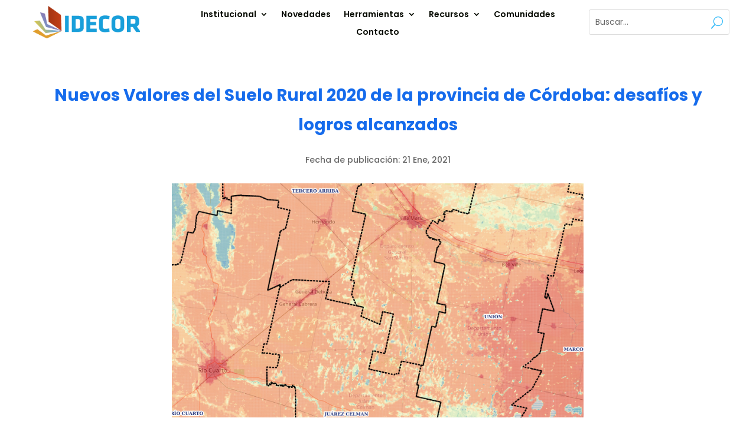

--- FILE ---
content_type: text/html; charset=UTF-8
request_url: https://www.idecor.gob.ar/nuevos-valores-del-suelo-rural-2020-de-la-provincia-de-cordoba-desafios-y-logros-alcanzados/?utm_source=sendinblue&utm_campaign=Novedades_IDECOR&utm_medium=email
body_size: 24449
content:
<!DOCTYPE html>
<html lang="es">
<head>
	<meta charset="UTF-8" />
<meta http-equiv="X-UA-Compatible" content="IE=edge">
	<link rel="pingback" href="" />

	<script type="text/javascript">
		document.documentElement.className = 'js';
	</script>
	
	<meta name='robots' content='index, follow, max-image-preview:large, max-snippet:-1, max-video-preview:-1' />
	<style>img:is([sizes="auto" i], [sizes^="auto," i]) { contain-intrinsic-size: 3000px 1500px }</style>
	
	<!-- This site is optimized with the Yoast SEO plugin v24.7 - https://yoast.com/wordpress/plugins/seo/ -->
	<title>Nuevos Valores del Suelo Rural 2020 de la provincia de Córdoba: desafíos y logros alcanzados - IDECOR</title>
	<link rel="canonical" href="https://www.idecor.gob.ar/nuevos-valores-del-suelo-rural-2020-de-la-provincia-de-cordoba-desafios-y-logros-alcanzados/" />
	<meta property="og:locale" content="es_ES" />
	<meta property="og:type" content="article" />
	<meta property="og:title" content="Nuevos Valores del Suelo Rural 2020 de la provincia de Córdoba: desafíos y logros alcanzados - IDECOR" />
	<meta property="og:description" content="20 de enero 2021. En un año particular y complejo, condicionado en gran medida por los desafíos de la virtualidad en tiempos de pandemia, la Dirección General de Catastro con el apoyo técnico y científico de IDECOR y la Universidad Nacional de Córdoba, a través de la Facultad de Ciencias Exactas, Físicas y Naturales y [&hellip;]" />
	<meta property="og:site_name" content="IDECOR" />
	<meta property="article:published_time" content="2021-01-21T02:05:21+00:00" />
	<meta property="article:modified_time" content="2023-12-12T19:04:32+00:00" />
	<meta property="og:image" content="https://www.idecor.gob.ar/wp-content/uploads/2021/01/mapa_valor_rural_2020_.png" />
	<meta property="og:image:width" content="697" />
	<meta property="og:image:height" content="397" />
	<meta property="og:image:type" content="image/png" />
	<meta name="author" content="Carlos Salinas" />
	<meta name="twitter:card" content="summary_large_image" />
	<meta name="twitter:label1" content="Escrito por" />
	<meta name="twitter:data1" content="Carlos Salinas" />
	<meta name="twitter:label2" content="Tiempo de lectura" />
	<meta name="twitter:data2" content="6 minutos" />
	<script type="application/ld+json" class="yoast-schema-graph">{"@context":"https://schema.org","@graph":[{"@type":"Article","@id":"https://www.idecor.gob.ar/nuevos-valores-del-suelo-rural-2020-de-la-provincia-de-cordoba-desafios-y-logros-alcanzados/#article","isPartOf":{"@id":"https://www.idecor.gob.ar/nuevos-valores-del-suelo-rural-2020-de-la-provincia-de-cordoba-desafios-y-logros-alcanzados/"},"author":{"name":"Carlos Salinas","@id":"https://www.idecor.gob.ar/#/schema/person/2d5f402c73d2264cba68d61048117023"},"headline":"Nuevos Valores del Suelo Rural 2020 de la provincia de Córdoba: desafíos y logros alcanzados","datePublished":"2021-01-21T02:05:21+00:00","dateModified":"2023-12-12T19:04:32+00:00","mainEntityOfPage":{"@id":"https://www.idecor.gob.ar/nuevos-valores-del-suelo-rural-2020-de-la-provincia-de-cordoba-desafios-y-logros-alcanzados/"},"wordCount":1288,"publisher":{"@id":"https://www.idecor.gob.ar/#organization"},"image":{"@id":"https://www.idecor.gob.ar/nuevos-valores-del-suelo-rural-2020-de-la-provincia-de-cordoba-desafios-y-logros-alcanzados/#primaryimage"},"thumbnailUrl":"https://www.idecor.gob.ar/wp-content/uploads/2021/01/mapa_valor_rural_2020_.png","keywords":["Agro","Catastro y mercado inmobiliario"],"articleSection":["Novedades"],"inLanguage":"es"},{"@type":"WebPage","@id":"https://www.idecor.gob.ar/nuevos-valores-del-suelo-rural-2020-de-la-provincia-de-cordoba-desafios-y-logros-alcanzados/","url":"https://www.idecor.gob.ar/nuevos-valores-del-suelo-rural-2020-de-la-provincia-de-cordoba-desafios-y-logros-alcanzados/","name":"Nuevos Valores del Suelo Rural 2020 de la provincia de Córdoba: desafíos y logros alcanzados - IDECOR","isPartOf":{"@id":"https://www.idecor.gob.ar/#website"},"primaryImageOfPage":{"@id":"https://www.idecor.gob.ar/nuevos-valores-del-suelo-rural-2020-de-la-provincia-de-cordoba-desafios-y-logros-alcanzados/#primaryimage"},"image":{"@id":"https://www.idecor.gob.ar/nuevos-valores-del-suelo-rural-2020-de-la-provincia-de-cordoba-desafios-y-logros-alcanzados/#primaryimage"},"thumbnailUrl":"https://www.idecor.gob.ar/wp-content/uploads/2021/01/mapa_valor_rural_2020_.png","datePublished":"2021-01-21T02:05:21+00:00","dateModified":"2023-12-12T19:04:32+00:00","breadcrumb":{"@id":"https://www.idecor.gob.ar/nuevos-valores-del-suelo-rural-2020-de-la-provincia-de-cordoba-desafios-y-logros-alcanzados/#breadcrumb"},"inLanguage":"es","potentialAction":[{"@type":"ReadAction","target":["https://www.idecor.gob.ar/nuevos-valores-del-suelo-rural-2020-de-la-provincia-de-cordoba-desafios-y-logros-alcanzados/"]}]},{"@type":"ImageObject","inLanguage":"es","@id":"https://www.idecor.gob.ar/nuevos-valores-del-suelo-rural-2020-de-la-provincia-de-cordoba-desafios-y-logros-alcanzados/#primaryimage","url":"https://www.idecor.gob.ar/wp-content/uploads/2021/01/mapa_valor_rural_2020_.png","contentUrl":"https://www.idecor.gob.ar/wp-content/uploads/2021/01/mapa_valor_rural_2020_.png","width":697,"height":397},{"@type":"BreadcrumbList","@id":"https://www.idecor.gob.ar/nuevos-valores-del-suelo-rural-2020-de-la-provincia-de-cordoba-desafios-y-logros-alcanzados/#breadcrumb","itemListElement":[{"@type":"ListItem","position":1,"name":"Portada","item":"https://www.idecor.gob.ar/"},{"@type":"ListItem","position":2,"name":"Nuevos Valores del Suelo Rural 2020 de la provincia de Córdoba: desafíos y logros alcanzados"}]},{"@type":"WebSite","@id":"https://www.idecor.gob.ar/#website","url":"https://www.idecor.gob.ar/","name":"IDECOR","description":"Infraestructura de Datos Espaciales de la Provincia de Córdoba","publisher":{"@id":"https://www.idecor.gob.ar/#organization"},"potentialAction":[{"@type":"SearchAction","target":{"@type":"EntryPoint","urlTemplate":"https://www.idecor.gob.ar/?s={search_term_string}"},"query-input":{"@type":"PropertyValueSpecification","valueRequired":true,"valueName":"search_term_string"}}],"inLanguage":"es"},{"@type":"Organization","@id":"https://www.idecor.gob.ar/#organization","name":"IDECOR","url":"https://www.idecor.gob.ar/","logo":{"@type":"ImageObject","inLanguage":"es","@id":"https://www.idecor.gob.ar/#/schema/logo/image/","url":"https://www.idecor.gob.ar/wp-content/uploads/2025/02/Diseno-sin-titulo-6.svg","contentUrl":"https://www.idecor.gob.ar/wp-content/uploads/2025/02/Diseno-sin-titulo-6.svg","width":230,"height":70,"caption":"IDECOR"},"image":{"@id":"https://www.idecor.gob.ar/#/schema/logo/image/"},"sameAs":["https://www.linkedin.com/company/idecor/","https://www.instagram.com/idecor.ok/"]},{"@type":"Person","@id":"https://www.idecor.gob.ar/#/schema/person/2d5f402c73d2264cba68d61048117023","name":"Carlos Salinas","image":{"@type":"ImageObject","inLanguage":"es","@id":"https://www.idecor.gob.ar/#/schema/person/image/","url":"https://secure.gravatar.com/avatar/a179e409c8e689d02633a73b81c1b16a?s=96&d=mm&r=g","contentUrl":"https://secure.gravatar.com/avatar/a179e409c8e689d02633a73b81c1b16a?s=96&d=mm&r=g","caption":"Carlos Salinas"},"url":"https://www.idecor.gob.ar/author/carlos-salinas/"}]}</script>
	<!-- / Yoast SEO plugin. -->


<link rel='dns-prefetch' href='//fonts.googleapis.com' />
<link rel="alternate" type="application/rss+xml" title="IDECOR &raquo; Feed" href="https://www.idecor.gob.ar/feed/" />
<link rel="alternate" type="application/rss+xml" title="IDECOR &raquo; Feed de los comentarios" href="https://www.idecor.gob.ar/comments/feed/" />
<script type="text/javascript">
/* <![CDATA[ */
window._wpemojiSettings = {"baseUrl":"https:\/\/s.w.org\/images\/core\/emoji\/15.0.3\/72x72\/","ext":".png","svgUrl":"https:\/\/s.w.org\/images\/core\/emoji\/15.0.3\/svg\/","svgExt":".svg","source":{"concatemoji":"https:\/\/www.idecor.gob.ar\/wp-includes\/js\/wp-emoji-release.min.js?ver=6.7.2"}};
/*! This file is auto-generated */
!function(i,n){var o,s,e;function c(e){try{var t={supportTests:e,timestamp:(new Date).valueOf()};sessionStorage.setItem(o,JSON.stringify(t))}catch(e){}}function p(e,t,n){e.clearRect(0,0,e.canvas.width,e.canvas.height),e.fillText(t,0,0);var t=new Uint32Array(e.getImageData(0,0,e.canvas.width,e.canvas.height).data),r=(e.clearRect(0,0,e.canvas.width,e.canvas.height),e.fillText(n,0,0),new Uint32Array(e.getImageData(0,0,e.canvas.width,e.canvas.height).data));return t.every(function(e,t){return e===r[t]})}function u(e,t,n){switch(t){case"flag":return n(e,"\ud83c\udff3\ufe0f\u200d\u26a7\ufe0f","\ud83c\udff3\ufe0f\u200b\u26a7\ufe0f")?!1:!n(e,"\ud83c\uddfa\ud83c\uddf3","\ud83c\uddfa\u200b\ud83c\uddf3")&&!n(e,"\ud83c\udff4\udb40\udc67\udb40\udc62\udb40\udc65\udb40\udc6e\udb40\udc67\udb40\udc7f","\ud83c\udff4\u200b\udb40\udc67\u200b\udb40\udc62\u200b\udb40\udc65\u200b\udb40\udc6e\u200b\udb40\udc67\u200b\udb40\udc7f");case"emoji":return!n(e,"\ud83d\udc26\u200d\u2b1b","\ud83d\udc26\u200b\u2b1b")}return!1}function f(e,t,n){var r="undefined"!=typeof WorkerGlobalScope&&self instanceof WorkerGlobalScope?new OffscreenCanvas(300,150):i.createElement("canvas"),a=r.getContext("2d",{willReadFrequently:!0}),o=(a.textBaseline="top",a.font="600 32px Arial",{});return e.forEach(function(e){o[e]=t(a,e,n)}),o}function t(e){var t=i.createElement("script");t.src=e,t.defer=!0,i.head.appendChild(t)}"undefined"!=typeof Promise&&(o="wpEmojiSettingsSupports",s=["flag","emoji"],n.supports={everything:!0,everythingExceptFlag:!0},e=new Promise(function(e){i.addEventListener("DOMContentLoaded",e,{once:!0})}),new Promise(function(t){var n=function(){try{var e=JSON.parse(sessionStorage.getItem(o));if("object"==typeof e&&"number"==typeof e.timestamp&&(new Date).valueOf()<e.timestamp+604800&&"object"==typeof e.supportTests)return e.supportTests}catch(e){}return null}();if(!n){if("undefined"!=typeof Worker&&"undefined"!=typeof OffscreenCanvas&&"undefined"!=typeof URL&&URL.createObjectURL&&"undefined"!=typeof Blob)try{var e="postMessage("+f.toString()+"("+[JSON.stringify(s),u.toString(),p.toString()].join(",")+"));",r=new Blob([e],{type:"text/javascript"}),a=new Worker(URL.createObjectURL(r),{name:"wpTestEmojiSupports"});return void(a.onmessage=function(e){c(n=e.data),a.terminate(),t(n)})}catch(e){}c(n=f(s,u,p))}t(n)}).then(function(e){for(var t in e)n.supports[t]=e[t],n.supports.everything=n.supports.everything&&n.supports[t],"flag"!==t&&(n.supports.everythingExceptFlag=n.supports.everythingExceptFlag&&n.supports[t]);n.supports.everythingExceptFlag=n.supports.everythingExceptFlag&&!n.supports.flag,n.DOMReady=!1,n.readyCallback=function(){n.DOMReady=!0}}).then(function(){return e}).then(function(){var e;n.supports.everything||(n.readyCallback(),(e=n.source||{}).concatemoji?t(e.concatemoji):e.wpemoji&&e.twemoji&&(t(e.twemoji),t(e.wpemoji)))}))}((window,document),window._wpemojiSettings);
/* ]]> */
</script>
<meta content="Divi v.4.23.1" name="generator"/><style id='wp-emoji-styles-inline-css' type='text/css'>

	img.wp-smiley, img.emoji {
		display: inline !important;
		border: none !important;
		box-shadow: none !important;
		height: 1em !important;
		width: 1em !important;
		margin: 0 0.07em !important;
		vertical-align: -0.1em !important;
		background: none !important;
		padding: 0 !important;
	}
</style>
<link rel='stylesheet' id='wp-block-library-css' href='https://www.idecor.gob.ar/wp-includes/css/dist/block-library/style.min.css?ver=6.7.2' type='text/css' media='all' />
<style id='wp-block-library-theme-inline-css' type='text/css'>
.wp-block-audio :where(figcaption){color:#555;font-size:13px;text-align:center}.is-dark-theme .wp-block-audio :where(figcaption){color:#ffffffa6}.wp-block-audio{margin:0 0 1em}.wp-block-code{border:1px solid #ccc;border-radius:4px;font-family:Menlo,Consolas,monaco,monospace;padding:.8em 1em}.wp-block-embed :where(figcaption){color:#555;font-size:13px;text-align:center}.is-dark-theme .wp-block-embed :where(figcaption){color:#ffffffa6}.wp-block-embed{margin:0 0 1em}.blocks-gallery-caption{color:#555;font-size:13px;text-align:center}.is-dark-theme .blocks-gallery-caption{color:#ffffffa6}:root :where(.wp-block-image figcaption){color:#555;font-size:13px;text-align:center}.is-dark-theme :root :where(.wp-block-image figcaption){color:#ffffffa6}.wp-block-image{margin:0 0 1em}.wp-block-pullquote{border-bottom:4px solid;border-top:4px solid;color:currentColor;margin-bottom:1.75em}.wp-block-pullquote cite,.wp-block-pullquote footer,.wp-block-pullquote__citation{color:currentColor;font-size:.8125em;font-style:normal;text-transform:uppercase}.wp-block-quote{border-left:.25em solid;margin:0 0 1.75em;padding-left:1em}.wp-block-quote cite,.wp-block-quote footer{color:currentColor;font-size:.8125em;font-style:normal;position:relative}.wp-block-quote:where(.has-text-align-right){border-left:none;border-right:.25em solid;padding-left:0;padding-right:1em}.wp-block-quote:where(.has-text-align-center){border:none;padding-left:0}.wp-block-quote.is-large,.wp-block-quote.is-style-large,.wp-block-quote:where(.is-style-plain){border:none}.wp-block-search .wp-block-search__label{font-weight:700}.wp-block-search__button{border:1px solid #ccc;padding:.375em .625em}:where(.wp-block-group.has-background){padding:1.25em 2.375em}.wp-block-separator.has-css-opacity{opacity:.4}.wp-block-separator{border:none;border-bottom:2px solid;margin-left:auto;margin-right:auto}.wp-block-separator.has-alpha-channel-opacity{opacity:1}.wp-block-separator:not(.is-style-wide):not(.is-style-dots){width:100px}.wp-block-separator.has-background:not(.is-style-dots){border-bottom:none;height:1px}.wp-block-separator.has-background:not(.is-style-wide):not(.is-style-dots){height:2px}.wp-block-table{margin:0 0 1em}.wp-block-table td,.wp-block-table th{word-break:normal}.wp-block-table :where(figcaption){color:#555;font-size:13px;text-align:center}.is-dark-theme .wp-block-table :where(figcaption){color:#ffffffa6}.wp-block-video :where(figcaption){color:#555;font-size:13px;text-align:center}.is-dark-theme .wp-block-video :where(figcaption){color:#ffffffa6}.wp-block-video{margin:0 0 1em}:root :where(.wp-block-template-part.has-background){margin-bottom:0;margin-top:0;padding:1.25em 2.375em}
</style>
<style id='global-styles-inline-css' type='text/css'>
:root{--wp--preset--aspect-ratio--square: 1;--wp--preset--aspect-ratio--4-3: 4/3;--wp--preset--aspect-ratio--3-4: 3/4;--wp--preset--aspect-ratio--3-2: 3/2;--wp--preset--aspect-ratio--2-3: 2/3;--wp--preset--aspect-ratio--16-9: 16/9;--wp--preset--aspect-ratio--9-16: 9/16;--wp--preset--color--black: #000000;--wp--preset--color--cyan-bluish-gray: #abb8c3;--wp--preset--color--white: #ffffff;--wp--preset--color--pale-pink: #f78da7;--wp--preset--color--vivid-red: #cf2e2e;--wp--preset--color--luminous-vivid-orange: #ff6900;--wp--preset--color--luminous-vivid-amber: #fcb900;--wp--preset--color--light-green-cyan: #7bdcb5;--wp--preset--color--vivid-green-cyan: #00d084;--wp--preset--color--pale-cyan-blue: #8ed1fc;--wp--preset--color--vivid-cyan-blue: #0693e3;--wp--preset--color--vivid-purple: #9b51e0;--wp--preset--gradient--vivid-cyan-blue-to-vivid-purple: linear-gradient(135deg,rgba(6,147,227,1) 0%,rgb(155,81,224) 100%);--wp--preset--gradient--light-green-cyan-to-vivid-green-cyan: linear-gradient(135deg,rgb(122,220,180) 0%,rgb(0,208,130) 100%);--wp--preset--gradient--luminous-vivid-amber-to-luminous-vivid-orange: linear-gradient(135deg,rgba(252,185,0,1) 0%,rgba(255,105,0,1) 100%);--wp--preset--gradient--luminous-vivid-orange-to-vivid-red: linear-gradient(135deg,rgba(255,105,0,1) 0%,rgb(207,46,46) 100%);--wp--preset--gradient--very-light-gray-to-cyan-bluish-gray: linear-gradient(135deg,rgb(238,238,238) 0%,rgb(169,184,195) 100%);--wp--preset--gradient--cool-to-warm-spectrum: linear-gradient(135deg,rgb(74,234,220) 0%,rgb(151,120,209) 20%,rgb(207,42,186) 40%,rgb(238,44,130) 60%,rgb(251,105,98) 80%,rgb(254,248,76) 100%);--wp--preset--gradient--blush-light-purple: linear-gradient(135deg,rgb(255,206,236) 0%,rgb(152,150,240) 100%);--wp--preset--gradient--blush-bordeaux: linear-gradient(135deg,rgb(254,205,165) 0%,rgb(254,45,45) 50%,rgb(107,0,62) 100%);--wp--preset--gradient--luminous-dusk: linear-gradient(135deg,rgb(255,203,112) 0%,rgb(199,81,192) 50%,rgb(65,88,208) 100%);--wp--preset--gradient--pale-ocean: linear-gradient(135deg,rgb(255,245,203) 0%,rgb(182,227,212) 50%,rgb(51,167,181) 100%);--wp--preset--gradient--electric-grass: linear-gradient(135deg,rgb(202,248,128) 0%,rgb(113,206,126) 100%);--wp--preset--gradient--midnight: linear-gradient(135deg,rgb(2,3,129) 0%,rgb(40,116,252) 100%);--wp--preset--font-size--small: 13px;--wp--preset--font-size--medium: 20px;--wp--preset--font-size--large: 36px;--wp--preset--font-size--x-large: 42px;--wp--preset--spacing--20: 0.44rem;--wp--preset--spacing--30: 0.67rem;--wp--preset--spacing--40: 1rem;--wp--preset--spacing--50: 1.5rem;--wp--preset--spacing--60: 2.25rem;--wp--preset--spacing--70: 3.38rem;--wp--preset--spacing--80: 5.06rem;--wp--preset--shadow--natural: 6px 6px 9px rgba(0, 0, 0, 0.2);--wp--preset--shadow--deep: 12px 12px 50px rgba(0, 0, 0, 0.4);--wp--preset--shadow--sharp: 6px 6px 0px rgba(0, 0, 0, 0.2);--wp--preset--shadow--outlined: 6px 6px 0px -3px rgba(255, 255, 255, 1), 6px 6px rgba(0, 0, 0, 1);--wp--preset--shadow--crisp: 6px 6px 0px rgba(0, 0, 0, 1);}:root { --wp--style--global--content-size: 823px;--wp--style--global--wide-size: 1080px; }:where(body) { margin: 0; }.wp-site-blocks > .alignleft { float: left; margin-right: 2em; }.wp-site-blocks > .alignright { float: right; margin-left: 2em; }.wp-site-blocks > .aligncenter { justify-content: center; margin-left: auto; margin-right: auto; }:where(.is-layout-flex){gap: 0.5em;}:where(.is-layout-grid){gap: 0.5em;}.is-layout-flow > .alignleft{float: left;margin-inline-start: 0;margin-inline-end: 2em;}.is-layout-flow > .alignright{float: right;margin-inline-start: 2em;margin-inline-end: 0;}.is-layout-flow > .aligncenter{margin-left: auto !important;margin-right: auto !important;}.is-layout-constrained > .alignleft{float: left;margin-inline-start: 0;margin-inline-end: 2em;}.is-layout-constrained > .alignright{float: right;margin-inline-start: 2em;margin-inline-end: 0;}.is-layout-constrained > .aligncenter{margin-left: auto !important;margin-right: auto !important;}.is-layout-constrained > :where(:not(.alignleft):not(.alignright):not(.alignfull)){max-width: var(--wp--style--global--content-size);margin-left: auto !important;margin-right: auto !important;}.is-layout-constrained > .alignwide{max-width: var(--wp--style--global--wide-size);}body .is-layout-flex{display: flex;}.is-layout-flex{flex-wrap: wrap;align-items: center;}.is-layout-flex > :is(*, div){margin: 0;}body .is-layout-grid{display: grid;}.is-layout-grid > :is(*, div){margin: 0;}body{padding-top: 0px;padding-right: 0px;padding-bottom: 0px;padding-left: 0px;}a:where(:not(.wp-element-button)){text-decoration: underline;}:root :where(.wp-element-button, .wp-block-button__link){background-color: #32373c;border-width: 0;color: #fff;font-family: inherit;font-size: inherit;line-height: inherit;padding: calc(0.667em + 2px) calc(1.333em + 2px);text-decoration: none;}.has-black-color{color: var(--wp--preset--color--black) !important;}.has-cyan-bluish-gray-color{color: var(--wp--preset--color--cyan-bluish-gray) !important;}.has-white-color{color: var(--wp--preset--color--white) !important;}.has-pale-pink-color{color: var(--wp--preset--color--pale-pink) !important;}.has-vivid-red-color{color: var(--wp--preset--color--vivid-red) !important;}.has-luminous-vivid-orange-color{color: var(--wp--preset--color--luminous-vivid-orange) !important;}.has-luminous-vivid-amber-color{color: var(--wp--preset--color--luminous-vivid-amber) !important;}.has-light-green-cyan-color{color: var(--wp--preset--color--light-green-cyan) !important;}.has-vivid-green-cyan-color{color: var(--wp--preset--color--vivid-green-cyan) !important;}.has-pale-cyan-blue-color{color: var(--wp--preset--color--pale-cyan-blue) !important;}.has-vivid-cyan-blue-color{color: var(--wp--preset--color--vivid-cyan-blue) !important;}.has-vivid-purple-color{color: var(--wp--preset--color--vivid-purple) !important;}.has-black-background-color{background-color: var(--wp--preset--color--black) !important;}.has-cyan-bluish-gray-background-color{background-color: var(--wp--preset--color--cyan-bluish-gray) !important;}.has-white-background-color{background-color: var(--wp--preset--color--white) !important;}.has-pale-pink-background-color{background-color: var(--wp--preset--color--pale-pink) !important;}.has-vivid-red-background-color{background-color: var(--wp--preset--color--vivid-red) !important;}.has-luminous-vivid-orange-background-color{background-color: var(--wp--preset--color--luminous-vivid-orange) !important;}.has-luminous-vivid-amber-background-color{background-color: var(--wp--preset--color--luminous-vivid-amber) !important;}.has-light-green-cyan-background-color{background-color: var(--wp--preset--color--light-green-cyan) !important;}.has-vivid-green-cyan-background-color{background-color: var(--wp--preset--color--vivid-green-cyan) !important;}.has-pale-cyan-blue-background-color{background-color: var(--wp--preset--color--pale-cyan-blue) !important;}.has-vivid-cyan-blue-background-color{background-color: var(--wp--preset--color--vivid-cyan-blue) !important;}.has-vivid-purple-background-color{background-color: var(--wp--preset--color--vivid-purple) !important;}.has-black-border-color{border-color: var(--wp--preset--color--black) !important;}.has-cyan-bluish-gray-border-color{border-color: var(--wp--preset--color--cyan-bluish-gray) !important;}.has-white-border-color{border-color: var(--wp--preset--color--white) !important;}.has-pale-pink-border-color{border-color: var(--wp--preset--color--pale-pink) !important;}.has-vivid-red-border-color{border-color: var(--wp--preset--color--vivid-red) !important;}.has-luminous-vivid-orange-border-color{border-color: var(--wp--preset--color--luminous-vivid-orange) !important;}.has-luminous-vivid-amber-border-color{border-color: var(--wp--preset--color--luminous-vivid-amber) !important;}.has-light-green-cyan-border-color{border-color: var(--wp--preset--color--light-green-cyan) !important;}.has-vivid-green-cyan-border-color{border-color: var(--wp--preset--color--vivid-green-cyan) !important;}.has-pale-cyan-blue-border-color{border-color: var(--wp--preset--color--pale-cyan-blue) !important;}.has-vivid-cyan-blue-border-color{border-color: var(--wp--preset--color--vivid-cyan-blue) !important;}.has-vivid-purple-border-color{border-color: var(--wp--preset--color--vivid-purple) !important;}.has-vivid-cyan-blue-to-vivid-purple-gradient-background{background: var(--wp--preset--gradient--vivid-cyan-blue-to-vivid-purple) !important;}.has-light-green-cyan-to-vivid-green-cyan-gradient-background{background: var(--wp--preset--gradient--light-green-cyan-to-vivid-green-cyan) !important;}.has-luminous-vivid-amber-to-luminous-vivid-orange-gradient-background{background: var(--wp--preset--gradient--luminous-vivid-amber-to-luminous-vivid-orange) !important;}.has-luminous-vivid-orange-to-vivid-red-gradient-background{background: var(--wp--preset--gradient--luminous-vivid-orange-to-vivid-red) !important;}.has-very-light-gray-to-cyan-bluish-gray-gradient-background{background: var(--wp--preset--gradient--very-light-gray-to-cyan-bluish-gray) !important;}.has-cool-to-warm-spectrum-gradient-background{background: var(--wp--preset--gradient--cool-to-warm-spectrum) !important;}.has-blush-light-purple-gradient-background{background: var(--wp--preset--gradient--blush-light-purple) !important;}.has-blush-bordeaux-gradient-background{background: var(--wp--preset--gradient--blush-bordeaux) !important;}.has-luminous-dusk-gradient-background{background: var(--wp--preset--gradient--luminous-dusk) !important;}.has-pale-ocean-gradient-background{background: var(--wp--preset--gradient--pale-ocean) !important;}.has-electric-grass-gradient-background{background: var(--wp--preset--gradient--electric-grass) !important;}.has-midnight-gradient-background{background: var(--wp--preset--gradient--midnight) !important;}.has-small-font-size{font-size: var(--wp--preset--font-size--small) !important;}.has-medium-font-size{font-size: var(--wp--preset--font-size--medium) !important;}.has-large-font-size{font-size: var(--wp--preset--font-size--large) !important;}.has-x-large-font-size{font-size: var(--wp--preset--font-size--x-large) !important;}
:where(.wp-block-post-template.is-layout-flex){gap: 1.25em;}:where(.wp-block-post-template.is-layout-grid){gap: 1.25em;}
:where(.wp-block-columns.is-layout-flex){gap: 2em;}:where(.wp-block-columns.is-layout-grid){gap: 2em;}
:root :where(.wp-block-pullquote){font-size: 1.5em;line-height: 1.6;}
</style>
<link rel='stylesheet' id='dipi-popup-maker-popup-effect-css' href='https://www.idecor.gob.ar/wp-content/plugins/divi-pixel/dist/public/css/popup_effect.min.css?ver=1.0.0' type='text/css' media='all' />
<link rel='stylesheet' id='dipi_font-css' href='https://www.idecor.gob.ar/wp-content/plugins/divi-pixel/dist/admin/css/dipi-font.min.css?ver=1.0.0' type='text/css' media='all' />
<link rel='stylesheet' id='dipi_general-css' href='https://www.idecor.gob.ar/wp-content/plugins/divi-pixel/dist/public/css/general.min.css?ver=2.25.1' type='text/css' media='all' />
<link rel='stylesheet' id='Divi-Blog-Extras-styles-css' href='https://www.idecor.gob.ar/wp-content/plugins/Divi-Blog-Extras/styles/style.min.css?ver=2.7.0' type='text/css' media='all' />
<link rel='stylesheet' id='divi-machine-styles-css' href='https://www.idecor.gob.ar/wp-content/plugins/divi-machine/styles/style.min.css?ver=6.1.5.1' type='text/css' media='all' />
<link rel='stylesheet' id='divi-pixel-styles-css' href='https://www.idecor.gob.ar/wp-content/plugins/divi-pixel/styles/style.min.css?ver=1.0.0' type='text/css' media='all' />
<link rel='stylesheet' id='et-builder-googlefonts-cached-css' href='https://fonts.googleapis.com/css?family=Open+Sans:300,regular,500,600,700,800,300italic,italic,500italic,600italic,700italic,800italic|Poppins:100,100italic,200,200italic,300,300italic,regular,italic,500,500italic,600,600italic,700,700italic,800,800italic,900,900italic&#038;subset=latin,latin-ext&#038;display=swap' type='text/css' media='all' />
<link rel='stylesheet' id='divi-ajax-filter-styles-css' href='https://www.idecor.gob.ar/wp-content/plugins/divi-machine/includes/modules/divi-ajax-filter/styles/style.min.css?ver=3.1.5.1' type='text/css' media='all' />
<link rel='stylesheet' id='dmach-carousel-css-css' href='https://www.idecor.gob.ar/wp-content/plugins/divi-machine/css/carousel.min.css?ver=6.1.5.1' type='text/css' media='all' />
<link rel='stylesheet' id='divi-style-css' href='https://www.idecor.gob.ar/wp-content/themes/Divi/style-static.min.css?ver=4.23.1' type='text/css' media='all' />
<script type="text/javascript" src="https://www.idecor.gob.ar/wp-includes/js/jquery/jquery.min.js?ver=3.7.1" id="jquery-core-js"></script>
<script type="text/javascript" src="https://www.idecor.gob.ar/wp-includes/js/jquery/jquery-migrate.min.js?ver=3.4.1" id="jquery-migrate-js"></script>
<script type="text/javascript" src="https://www.idecor.gob.ar/wp-content/plugins/divi-pixel/dist/public/js/public.min.js?ver=2.25.1" id="dipi_public_js-js"></script>
<script type="text/javascript" src="https://www.idecor.gob.ar/wp-content/plugins/divi-machine/includes/modules/divi-ajax-filter/js/masonry.min.js?ver=6.1.5.1" id="divi-filter-masonry-js-js"></script>
<script type="text/javascript" id="divi-filter-loadmore-js-js-extra">
/* <![CDATA[ */
var loadmore_ajax_object = {"ajax_url":"https:\/\/www.idecor.gob.ar\/wp-admin\/admin-ajax.php","security":"95a015ee1d"};
/* ]]> */
</script>
<script type="text/javascript" src="https://www.idecor.gob.ar/wp-content/plugins/divi-machine/includes/modules/divi-ajax-filter/includes/modules/MachineLoop/../../../js/divi-filter-loadmore.min.js?ver=3.1.5.1" id="divi-filter-loadmore-js-js"></script>
<link rel="https://api.w.org/" href="https://www.idecor.gob.ar/wp-json/" /><link rel="alternate" title="JSON" type="application/json" href="https://www.idecor.gob.ar/wp-json/wp/v2/posts/20253" /><link rel="EditURI" type="application/rsd+xml" title="RSD" href="https://www.idecor.gob.ar/xmlrpc.php?rsd" />
<meta name="generator" content="WordPress 6.7.2" />
<link rel='shortlink' href='https://www.idecor.gob.ar/?p=20253' />
<link rel="alternate" title="oEmbed (JSON)" type="application/json+oembed" href="https://www.idecor.gob.ar/wp-json/oembed/1.0/embed?url=https%3A%2F%2Fwww.idecor.gob.ar%2Fnuevos-valores-del-suelo-rural-2020-de-la-provincia-de-cordoba-desafios-y-logros-alcanzados%2F" />
<link rel="alternate" title="oEmbed (XML)" type="text/xml+oembed" href="https://www.idecor.gob.ar/wp-json/oembed/1.0/embed?url=https%3A%2F%2Fwww.idecor.gob.ar%2Fnuevos-valores-del-suelo-rural-2020-de-la-provincia-de-cordoba-desafios-y-logros-alcanzados%2F&#038;format=xml" />
<script>
jQuery(document).ready(function(i){const c=window.navigator.userAgent;function t(c){i(".et_pb_de_mach_archive_loop").each(function(t,s){var e,n,o,d=i(this).find(".dmach-grid-item"),h=(e=i(".dmach-grid-sizes"),n=c,o=void 0,i(e.attr("class").split(" ")).each(function(){this.indexOf(n)>-1&&(o=this)}),o).replace(c,""),a=1,r=1;i(d).each(function(i,c){a++});var l=Math.ceil(a/h),m=l*h;i(d).each(function(c,t){var s=(r-1)%h+1,e=Math.ceil(r*l/m);i(this).closest(".grid-posts").find(".dmach-grid-item:nth-child("+r+")").css("-ms-grid-row",""+e),i(this).closest(".grid-posts").find(".dmach-grid-item:nth-child("+r+")").css("-ms-grid-column",""+s),r++})})}/MSIE|Trident/.test(c)&&i(window).on("resize",function(){i(window).width()>=981?(col_size="col-desk-",t(col_size)):(col_size="col-mob-",t(col_size))})});
</script>

<style>
.col-desk-1>:not(.no-results-layout){display:-ms-grid;-ms-grid-columns:1fr}.col-desk-2>:not(.no-results-layout){display:-ms-grid;-ms-grid-columns:1fr 1fr}.col-desk-3>:not(.no-results-layout){display:-ms-grid;-ms-grid-columns:1fr 1fr 1fr}.col-desk-4>:not(.no-results-layout){display:-ms-grid;-ms-grid-columns:1fr 1fr 1fr 1fr}.col-desk-5>:not(.no-results-layout){display:-ms-grid;-ms-grid-columns:1fr 1fr 1fr 1fr 1fr}.col-desk-6>:not(.no-results-layout){display:-ms-grid;-ms-grid-columns:1fr 1fr 1fr 1fr 1fr 1fr}@media(max-width:980px){body .col-mob-1>:not(.no-results-layout){display:-ms-grid;-ms-grid-columns:1fr}body .col-mob-2>:not(.no-results-layout){display:-ms-grid;-ms-grid-columns:1fr 1fr}}@media screen and (-ms-high-contrast:active),(-ms-high-contrast:none){.et_pb_gutters4 .dmach-grid-sizes>:not(.no-results-layout)>div{margin-left:8%!important;margin-right:8%!important}.et_pb_gutters3 .dmach-grid-sizes>:not(.no-results-layout)>div{margin-left:5.5%!important;margin-right:5.5%!important}.et_pb_gutters2 .dmach-grid-sizes>:not(.no-results-layout)>div{margin-left:3%!important;margin-right:3%!important}.et_pb_gutters1 .dmach-grid-sizes>:not(.no-results-layout)>div{margin-left:0!important;margin-right:0!important}}
</style>

<style>
/*#main-header .logo_container img,
header.et-l--header .et_pb_menu__logo > img {
    display: none;
}*/
</style>
<script type="text/javascript" id="dipi-logo-js">
jQuery(document).ready(function($) {

    var currentLogoMode = '';


    let $mainHeader = $('header#main-header');
    let $tbHeader = $('header.et-l--header');
        function dipi_update_logo($logo, $is_tb_logo) {
        // Clone $logo so we can replace it rather than just change src attr (because this causes a bug in Safari browser) 
        let $mainLogo = $logo.clone();
        let $tbLogoContainer = $logo.closest(".et_pb_menu__logo")
        let $tbLogoContainer_a = $logo.closest(".et_pb_menu__logo a")
        let $tbLogoWrapper = $tbLogoContainer_a.length ? $tbLogoContainer_a : $tbLogoContainer
        if($mainLogo.length) {
            $mainLogo.attr("data-logo-type", "main");
            $mainLogo.attr("data-actual-width", $mainLogo[0].naturalWidth);
            $mainLogo.attr("data-actual-height", $mainLogo[0].naturalHeight);
        }
        // Clone $logo to use in fixed header. If fixed header logo is not enabled, we simple use the original logo
                    let $fixedLogo = $logo.clone();
                if($fixedLogo.length) {
            $fixedLogo.attr("data-actual-width", $fixedLogo[0].naturalWidth);
            $fixedLogo.attr("data-actual-height", $fixedLogo[0].naturalHeight);
        }
        
        // Clone $logo to use in mobile. If mobile logo is not enabled, we simple use the original logo
        let $use_mobile_logo = false;
                let $mobileLogo = $logo.clone();
                
        if($use_mobile_logo && ($(window).width() <= 980)){
            setTimeout( function(){
                $mobileLogo.show();
            }, 500)
        } else {
            setTimeout( function(){
                $fixedLogo.show();
                $mainLogo.show();
            }, 500)
        }

        $fixedLogo.removeAttr("srcset")
        $mobileLogo.removeAttr("srcset")
        function callback(mutationList, observer) {
            mutationList.forEach(function(mutation){
                if('attributes' != mutation.type || 'class' !== mutation.attributeName){
                    return;
                }
                if($is_tb_logo) {
                    dipi_tb_header_change();
                } else {
                    dipi_default_logo_change();
                }
            });
        }

        var targetNode = document.querySelector("#main-header,header.et-l--header > .et_builder_inner_content");
        var observerOptions = {
            childList: false,
            attributes: true,
            subtree: false
        }

        if(targetNode){
            var observer = new MutationObserver(callback);
            observer.observe(targetNode, observerOptions);
        }

        
        if($is_tb_logo) {
            // Observe resize events to switch between mobile/fixed logos
            $(window).resize(dipi_tb_header_change);
            // finally call the callback manually once to get started
            dipi_tb_header_change(true);
        } else {
            // Observe resize events to switch between mobile/fixed logos
            $(window).resize(dipi_default_logo_change);
            // finally call the callback manually once to get started
            dipi_default_logo_change(true);
        }

        
        function dipi_tb_header_change(first_loading = false) {
            if($mainLogo.length)
                $mainLogo.attr("data-actual-width", $mainLogo[0].naturalWidth);
            
            
            if($use_mobile_logo && $(window).width() <= 980 && currentLogoMode != 'mobile'){
                currentLogoMode = 'mobile';
                $tbLogoWrapper.find("img").remove();
                $tbLogoWrapper.append($mobileLogo);
            } else if ($(window).width() > 980) {
                if ($tbHeader.find('.has_et_pb_sticky').length !== 0  && currentLogoMode != 'desktop-fixed'){
                    currentLogoMode = 'desktop-fixed';
                    $tbLogoWrapper.find("img").remove();
                    $tbLogoWrapper.append($fixedLogo);
                                    } else if($tbHeader.find('.has_et_pb_sticky').length == 0 && currentLogoMode != 'desktop-normal' ){
                    currentLogoMode = 'desktop-normal';
                    $tbLogoWrapper.find("img").remove();
                    $tbLogoWrapper.append($mainLogo);
                                    }
            }
        }

        // Callback to fire when window is resized or scrolled
        function dipi_default_logo_change(first_loading = false) {
            if($mainLogo.length){
                $mainLogo.attr("data-actual-width", $mainLogo[0].naturalWidth);
            }

            if($use_mobile_logo && $(window).width() <= 980 && currentLogoMode != 'mobile'){
                currentLogoMode = 'mobile';
                let $a = $(".logo_container a");
                $a.find("#logo").remove();    
                $a.append($mobileLogo);
            } else if($(window).width() > 980) {                
                if ($mainHeader.hasClass('et-fixed-header') && currentLogoMode != 'desktop-fixed'){
                    currentLogoMode = 'desktop-fixed';
                    let $a = $(".logo_container a");
                    $a.find("#logo").remove();    
                    $a.append($fixedLogo);
                                    } else if(!$mainHeader.hasClass('et-fixed-header') && currentLogoMode != 'desktop-normal') {
                    currentLogoMode = 'desktop-normal';
                    let $a = $(".logo_container a");
                    $a.find("#logo").remove(); 
                    $a.append($mainLogo);
                                    }
            }
        }
    }

});
</script><style type="text/css" id="primary-menu-position">

@media screen and (min-width: 981px) {
    body.dipi-cta-button #et_top_search{
        margin: 15px 0 0 22px;
    }
    
    .et_header_style_split div#et-top-navigation,
    .et_header_style_left div#et-top-navigation{
        align-items: flex-start !important;
    }

    .et_header_style_left #et-top-navigation nav > ul > li > a,
    .et_header_style_split #et-top-navigation nav > ul > li > a {
        padding-bottom: 33px !important;
    }

            /* .et_header_style_left #et-top-navigation nav > ul > li > a,
        .et_header_style_split #et-top-navigation nav > ul > li > a,
        .et_header_style_centered #et-top-navigation nav > ul > li > a {
            line-height: 2.5em;
        } */
    
    .et_header_style_left div#et-top-navigation {
        display: flex;
        align-items: center;
        
        /* With social icons enabled, we remove the bottom padding below the li elements so we need to add it to the container */
        padding-top: 33px;
        padding-bottom: 0px;
    }
    
    .et_header_style_split div#et-top-navigation {
        align-items: center;

        /* With social icons enabled, we remove the bottom padding below the li elements so we need to add it to the container */
        padding-top: 33px !important;
        padding-bottom: 0px !important;
    }
    
    .et_header_style_fullscreen #et-top-navigation {  
        padding-bottom: 0px !important;   
    }

    /* Vertical Navigation Styles */
    .et_vertical_nav #main-header #top-menu>li>a {
        padding-bottom: 19px !important;
        line-height: inherit;
    }
    .et_vertical_nav #main-header #et-top-navigation {
        display: block;
    }
    .et_vertical_nav #top-header {
        position: initial;
    }
    .et_vertical_fixed.admin-bar #page-container #main-header {
        top:32px !important;
    }
    .et_vertical_nav.et_vertical_fixed.et_header_style_left #et-top-navigation {
        padding-top:33px !important;
    }
    .et_vertical_fixed.admin-bar #page-container #main-header {
        transform: translateY(0) !important;
    }
    .et_vertical_nav #page-container #main-header {
        top: 0 !important;
    }

    /* With do-not-shrink functionality enabeld, we also must apply padding to fixed menu */
            .et_header_style_left .et-fixed-header #et-top-navigation,
        .et_header_style_split .et-fixed-header #et-top-navigation {
            padding-top: 20px !important;
            padding-bottom: 0px !important;
        }

        .et_header_style_centered .et-fixed-header #et-top-navigation {
            padding-top: 20px;
            padding-bottom: 0px !important; 
        }

        .et_header_style_left .et-fixed-header #et-top-navigation nav > ul > li > a,
        .et_header_style_split .et-fixed-header #et-top-navigation nav > ul > li > a{
            padding-bottom: 20px !important;
        }
    
    .et-menu li:not(.mega-menu) ul,
    #top-menu li:not(.mega-menu) ul{width: 240px !important;}
    .et-menu li li a,
    #top-menu li li a{width:100% !important;}
    #top-menu li li,
    .et-menu li li{width: 100%;}
}
</style><style>
@media all and (max-width: 980px) {
    .et_header_style_centered.et_header_style_centered header#main-header.et-fixed-header .logo_container {
        height: auto;
    }

    .et_header_style_split #et_mobile_nav_menu,
    .et_header_style_centered #et_mobile_nav_menu{
		    flex: 1;
    }

    #et-top-navigation {
        display: flex !important;
    }
}

@media all and (min-width: 981px) {
    .et_header_style_centered #et-top-navigation {
        justify-content: center;
    }

    .et_header_style_centered #et_search_icon#et_search_icon:before {
        position: relative;
        top: 0;
    }
}
</style>
<meta name="viewport" content="width=device-width, initial-scale=1.0, maximum-scale=1.0, user-scalable=0" /><script src="https://cdnjs.cloudflare.com/ajax/libs/slick-carousel/1.6.0/slick.js"></script>
<script type="text/javascript">
var elm=document.getElementsByTagName("html")[0];
elm.style.display="none";
document.addEventListener("DOMContentLoaded",function(event) {elm.style.display="block"; });
</script>
<!-- Google tag (gtag.js) -->
<script async src="https://www.googletagmanager.com/gtag/js?id=G-9FE6REJNP2"></script>
<script>
  window.dataLayer = window.dataLayer || [];
  function gtag(){dataLayer.push(arguments);}
  gtag('js', new Date());

  gtag('config', 'G-9FE6REJNP2');
</script><link rel="icon" href="https://www.idecor.gob.ar/wp-content/uploads/2023/06/cropped-Logo_IDECOR_Celeste-e1687531678292-32x32.png" sizes="32x32" />
<link rel="icon" href="https://www.idecor.gob.ar/wp-content/uploads/2023/06/cropped-Logo_IDECOR_Celeste-e1687531678292-192x192.png" sizes="192x192" />
<link rel="apple-touch-icon" href="https://www.idecor.gob.ar/wp-content/uploads/2023/06/cropped-Logo_IDECOR_Celeste-e1687531678292-180x180.png" />
<meta name="msapplication-TileImage" content="https://www.idecor.gob.ar/wp-content/uploads/2023/06/cropped-Logo_IDECOR_Celeste-e1687531678292-270x270.png" />
<link rel="stylesheet" id="et-divi-customizer-global-cached-inline-styles" href="https://www.idecor.gob.ar/wp-content/et-cache/global/et-divi-customizer-global.min.css?ver=1756814409" /></head>
<body class="post-template-default single single-post postid-20253 single-format-standard dipi-custom-archive-page dipi-archive- dipi-fix-search-icon dipi-anim-preload et-tb-has-template et-tb-has-header et-tb-has-body et-tb-has-footer et_pb_button_helper_class et_cover_background et_pb_gutter osx et_pb_gutters3 et_divi_theme et-db">
	<div id="page-container">
<div id="et-boc" class="et-boc">
			
		<header class="et-l et-l--header">
			<div class="et_builder_inner_content et_pb_gutters3">
		<div class="et_pb_section et_pb_section_0_tb_header et_section_regular et_pb_section--fixed et_pb_section--with-menu" >
				
				
				
				
				
				
				<div class="et_pb_row et_pb_row_0_tb_header et_pb_equal_columns et_pb_gutters1 et_pb_row--with-menu">
				<div class="et_pb_column et_pb_column_1_5 et_pb_column_0_tb_header  et_pb_css_mix_blend_mode_passthrough">
				
				
				
				
				<div class="et_pb_module et_pb_image et_pb_image_0_tb_header">
				
				
				
				
				<a href="https://www.idecor.gob.ar/"><span class="et_pb_image_wrap "><img decoding="async" width="239" height="72" src="https://www.idecor.gob.ar/wp-content/uploads/2023/06/Logo_IDECOR_Celeste-1.png" alt="" title="Logo_IDECOR_(Celeste)" class="wp-image-511" /></span></a>
			</div>
			</div><div class="et_pb_column et_pb_column_3_5 et_pb_column_1_tb_header  et_pb_css_mix_blend_mode_passthrough et_pb_column--with-menu">
				
				
				
				
				<div class="et_pb_module et_pb_menu et_pb_menu_0_tb_header et_pb_bg_layout_light  et_pb_text_align_left et_dropdown_animation_fade et_pb_menu--without-logo et_pb_menu--style-inline_centered_logo">
					
					
					
					
					<div class="et_pb_menu_inner_container clearfix">
						
						<div class="et_pb_menu__wrap">
							
							<div class="et_pb_menu__menu">
								<nav class="et-menu-nav"><ul id="menu-menu-principal" class="et-menu nav"><li class="et_pb_menu_page_id-447 menu-item menu-item-type-custom menu-item-object-custom menu-item-has-children menu-item-447"><a href="#">Institucional</a>
<ul class="sub-menu">
	<li class="et_pb_menu_page_id-520 menu-item menu-item-type-post_type menu-item-object-page menu-item-545"><a href="https://www.idecor.gob.ar/acerca-de-idecor/">Acerca de Idecor</a></li>
	<li class="et_pb_menu_page_id-72234 menu-item menu-item-type-post_type menu-item-object-page menu-item-72369"><a href="https://www.idecor.gob.ar/miembros-y-aliados/">Miembros y aliados</a></li>
	<li class="et_pb_menu_page_id-71733 menu-item menu-item-type-post_type menu-item-object-page menu-item-72143"><a href="https://www.idecor.gob.ar/nuestra-historia/">Nuestra historia</a></li>
	<li class="et_pb_menu_page_id-534 menu-item menu-item-type-post_type menu-item-object-page menu-item-543"><a href="https://www.idecor.gob.ar/terminos-y-condiciones/">Términos y condiciones</a></li>
</ul>
</li>
<li class="et_pb_menu_page_id-321 menu-item menu-item-type-post_type menu-item-object-page menu-item-1069"><a href="https://www.idecor.gob.ar/blog/">Novedades</a></li>
<li class="et_pb_menu_page_id-449 menu-item menu-item-type-custom menu-item-object-custom menu-item-has-children menu-item-449"><a href="#">Herramientas</a>
<ul class="sub-menu">
	<li class="et_pb_menu_page_id-71771 menu-item menu-item-type-post_type menu-item-object-page menu-item-72397"><a href="https://www.idecor.gob.ar/mapas-cordoba/">Mapas Córdoba</a></li>
	<li class="et_pb_menu_page_id-72381 menu-item menu-item-type-post_type menu-item-object-page menu-item-72575"><a href="https://www.idecor.gob.ar/geo-reportes/">Geo Reportes</a></li>
	<li class="et_pb_menu_page_id-71762 menu-item menu-item-type-post_type menu-item-object-page menu-item-72147"><a href="https://www.idecor.gob.ar/hosting-ide/">Hosting IDE</a></li>
	<li class="et_pb_menu_page_id-71639 menu-item menu-item-type-post_type menu-item-object-page menu-item-72148"><a href="https://www.idecor.gob.ar/omi/">OMI</a></li>
	<li class="et_pb_menu_page_id-619 menu-item menu-item-type-post_type menu-item-object-page menu-item-72146"><a href="https://www.idecor.gob.ar/appscollect/">IDECOR Collect</a></li>
	<li class="et_pb_menu_page_id-71687 menu-item menu-item-type-post_type menu-item-object-page menu-item-72149"><a href="https://www.idecor.gob.ar/web-service-y-apis/">Web Services y APIs</a></li>
	<li class="et_pb_menu_page_id-71699 menu-item menu-item-type-post_type menu-item-object-page menu-item-72150"><a href="https://www.idecor.gob.ar/iframe-de-mapas-cordoba/">IFrame Mapas Córdoba</a></li>
</ul>
</li>
<li class="et_pb_menu_page_id-450 menu-item menu-item-type-custom menu-item-object-custom menu-item-has-children menu-item-450"><a href="#">Recursos</a>
<ul class="sub-menu">
	<li class="et_pb_menu_page_id-71203 menu-item menu-item-type-post_type menu-item-object-page menu-item-72145"><a href="https://www.idecor.gob.ar/temas/">Temas</a></li>
	<li class="et_pb_menu_page_id-73210 menu-item menu-item-type-post_type menu-item-object-page menu-item-73230"><a href="https://www.idecor.gob.ar/publicaciones-portada/">Publicaciones</a></li>
	<li class="et_pb_menu_page_id-71810 menu-item menu-item-type-post_type menu-item-object-page menu-item-72392"><a href="https://www.idecor.gob.ar/mapas-para-descargar/">Mapas para descargar</a></li>
	<li class="et_pb_menu_page_id-71787 menu-item menu-item-type-post_type menu-item-object-page menu-item-72380"><a href="https://www.idecor.gob.ar/descargas/">Descargas</a></li>
	<li class="et_pb_menu_page_id-77328 menu-item menu-item-type-post_type menu-item-object-page menu-item-77333"><a href="https://www.idecor.gob.ar/todas-las-capacitaciones/">Capacitación</a></li>
	<li class="et_pb_menu_page_id-71720 menu-item menu-item-type-post_type menu-item-object-page menu-item-72151"><a href="https://www.idecor.gob.ar/estandares/">Estándares</a></li>
</ul>
</li>
<li class="et_pb_menu_page_id-72180 menu-item menu-item-type-post_type menu-item-object-page menu-item-72378"><a href="https://www.idecor.gob.ar/comunidades/">Comunidades</a></li>
<li class="et_pb_menu_page_id-71798 menu-item menu-item-type-post_type menu-item-object-page menu-item-72379"><a href="https://www.idecor.gob.ar/contacto/">Contacto</a></li>
</ul></nav>
							</div>
							
							<div class="et_mobile_nav_menu">
				<div class="mobile_nav closed">
					<span class="mobile_menu_bar"></span>
				</div>
			</div>
						</div>
						
					</div>
				</div>
			</div><div class="et_pb_column et_pb_column_1_5 et_pb_column_2_tb_header  et_pb_css_mix_blend_mode_passthrough et-last-child">
				
				
				
				
				<div class="et_pb_module et_pb_search et_pb_search_0_tb_header icono-buscar  et_pb_text_align_left et_pb_bg_layout_light">
				
				
				
				
				<form role="search" method="get" class="et_pb_searchform" action="https://www.idecor.gob.ar/">
					<div>
						<label class="screen-reader-text" for="s">Buscar:</label>
						<input type="text" name="s" placeholder="Buscar..." class="et_pb_s" />
						<input type="hidden" name="et_pb_searchform_submit" value="et_search_proccess" />
						
						<input type="hidden" name="et_pb_include_posts" value="yes" />
						<input type="hidden" name="et_pb_include_pages" value="yes" />
						<input type="submit" value="Búsqueda" class="et_pb_searchsubmit">
					</div>
				</form>
			</div>
			</div>
				
				
				
				
			</div>
				
				
			</div><div class="et_pb_section et_pb_section_1_tb_header et_section_regular et_pb_section--with-menu" >
				
				
				
				
				
				
				<div class="et_pb_row et_pb_row_1_tb_header et_pb_sticky_module">
				<div class="et_pb_column et_pb_column_1_2 et_pb_column_3_tb_header  et_pb_css_mix_blend_mode_passthrough">
				
				
				
				
				<div class="et_pb_module et_pb_image et_pb_image_1_tb_header">
				
				
				
				
				<a href="https://www.idecor.gob.ar/"><span class="et_pb_image_wrap "><img fetchpriority="high" decoding="async" width="460" height="140" src="https://www.idecor.gob.ar/wp-content/uploads/2025/02/Diseno-sin-titulo-7.svg" alt="" title="Diseño sin título (7)" class="wp-image-79845" /></span></a>
			</div>
			</div><div class="et_pb_column et_pb_column_1_2 et_pb_column_4_tb_header  et_pb_css_mix_blend_mode_passthrough et-last-child">
				
				
				
				
				<div class="et_pb_module et_pb_blurb et_pb_blurb_0_tb_header dfh-22-hamburger-icon  et_pb_text_align_left  et_pb_blurb_position_top et_pb_bg_layout_light">
				
				
				
				
				<div class="et_pb_blurb_content">
					<div class="et_pb_main_blurb_image"><span class="et_pb_image_wrap"><span class="et-waypoint et_pb_animation_off et_pb_animation_off_tablet et_pb_animation_off_phone et-pb-icon">a</span></span></div>
					<div class="et_pb_blurb_container">
						
						
					</div>
				</div>
			</div>
			</div>
				
				
				
				
			</div><div class="et_pb_row et_pb_row_2_tb_header dfh-22-menu-row et_pb_row--with-menu">
				<div class="et_pb_column et_pb_column_4_4 et_pb_column_5_tb_header  et_pb_css_mix_blend_mode_passthrough et-last-child et_pb_column--with-menu">
				
				
				
				
				<div class="et_pb_module et_pb_blurb et_pb_blurb_1_tb_header dfh-22-close-icon  et_pb_text_align_left  et_pb_blurb_position_top et_pb_bg_layout_light">
				
				
				
				
				<div class="et_pb_blurb_content">
					<div class="et_pb_main_blurb_image"><span class="et_pb_image_wrap"><span class="et-waypoint et_pb_animation_off et_pb_animation_off_tablet et_pb_animation_off_phone et-pb-icon">M</span></span></div>
					<div class="et_pb_blurb_container">
						
						
					</div>
				</div>
			</div><div class="et_pb_module et_pb_menu et_pb_menu_1_tb_header dfh-22 et_pb_bg_layout_light  et_pb_text_align_left et_dropdown_animation_fade et_pb_menu--without-logo et_pb_menu--style-left_aligned">
					
					
					
					
					<div class="et_pb_menu_inner_container clearfix">
						
						<div class="et_pb_menu__wrap">
							<div class="et_pb_menu__menu">
								<nav class="et-menu-nav"><ul id="menu-menu-principal-1" class="et-menu nav"><li class="et_pb_menu_page_id-447 menu-item menu-item-type-custom menu-item-object-custom menu-item-has-children menu-item-447"><a href="#">Institucional</a>
<ul class="sub-menu">
	<li class="et_pb_menu_page_id-520 menu-item menu-item-type-post_type menu-item-object-page menu-item-545"><a href="https://www.idecor.gob.ar/acerca-de-idecor/">Acerca de Idecor</a></li>
	<li class="et_pb_menu_page_id-72234 menu-item menu-item-type-post_type menu-item-object-page menu-item-72369"><a href="https://www.idecor.gob.ar/miembros-y-aliados/">Miembros y aliados</a></li>
	<li class="et_pb_menu_page_id-71733 menu-item menu-item-type-post_type menu-item-object-page menu-item-72143"><a href="https://www.idecor.gob.ar/nuestra-historia/">Nuestra historia</a></li>
	<li class="et_pb_menu_page_id-534 menu-item menu-item-type-post_type menu-item-object-page menu-item-543"><a href="https://www.idecor.gob.ar/terminos-y-condiciones/">Términos y condiciones</a></li>
</ul>
</li>
<li class="et_pb_menu_page_id-321 menu-item menu-item-type-post_type menu-item-object-page menu-item-1069"><a href="https://www.idecor.gob.ar/blog/">Novedades</a></li>
<li class="et_pb_menu_page_id-449 menu-item menu-item-type-custom menu-item-object-custom menu-item-has-children menu-item-449"><a href="#">Herramientas</a>
<ul class="sub-menu">
	<li class="et_pb_menu_page_id-71771 menu-item menu-item-type-post_type menu-item-object-page menu-item-72397"><a href="https://www.idecor.gob.ar/mapas-cordoba/">Mapas Córdoba</a></li>
	<li class="et_pb_menu_page_id-72381 menu-item menu-item-type-post_type menu-item-object-page menu-item-72575"><a href="https://www.idecor.gob.ar/geo-reportes/">Geo Reportes</a></li>
	<li class="et_pb_menu_page_id-71762 menu-item menu-item-type-post_type menu-item-object-page menu-item-72147"><a href="https://www.idecor.gob.ar/hosting-ide/">Hosting IDE</a></li>
	<li class="et_pb_menu_page_id-71639 menu-item menu-item-type-post_type menu-item-object-page menu-item-72148"><a href="https://www.idecor.gob.ar/omi/">OMI</a></li>
	<li class="et_pb_menu_page_id-619 menu-item menu-item-type-post_type menu-item-object-page menu-item-72146"><a href="https://www.idecor.gob.ar/appscollect/">IDECOR Collect</a></li>
	<li class="et_pb_menu_page_id-71687 menu-item menu-item-type-post_type menu-item-object-page menu-item-72149"><a href="https://www.idecor.gob.ar/web-service-y-apis/">Web Services y APIs</a></li>
	<li class="et_pb_menu_page_id-71699 menu-item menu-item-type-post_type menu-item-object-page menu-item-72150"><a href="https://www.idecor.gob.ar/iframe-de-mapas-cordoba/">IFrame Mapas Córdoba</a></li>
</ul>
</li>
<li class="et_pb_menu_page_id-450 menu-item menu-item-type-custom menu-item-object-custom menu-item-has-children menu-item-450"><a href="#">Recursos</a>
<ul class="sub-menu">
	<li class="et_pb_menu_page_id-71203 menu-item menu-item-type-post_type menu-item-object-page menu-item-72145"><a href="https://www.idecor.gob.ar/temas/">Temas</a></li>
	<li class="et_pb_menu_page_id-73210 menu-item menu-item-type-post_type menu-item-object-page menu-item-73230"><a href="https://www.idecor.gob.ar/publicaciones-portada/">Publicaciones</a></li>
	<li class="et_pb_menu_page_id-71810 menu-item menu-item-type-post_type menu-item-object-page menu-item-72392"><a href="https://www.idecor.gob.ar/mapas-para-descargar/">Mapas para descargar</a></li>
	<li class="et_pb_menu_page_id-71787 menu-item menu-item-type-post_type menu-item-object-page menu-item-72380"><a href="https://www.idecor.gob.ar/descargas/">Descargas</a></li>
	<li class="et_pb_menu_page_id-77328 menu-item menu-item-type-post_type menu-item-object-page menu-item-77333"><a href="https://www.idecor.gob.ar/todas-las-capacitaciones/">Capacitación</a></li>
	<li class="et_pb_menu_page_id-71720 menu-item menu-item-type-post_type menu-item-object-page menu-item-72151"><a href="https://www.idecor.gob.ar/estandares/">Estándares</a></li>
</ul>
</li>
<li class="et_pb_menu_page_id-72180 menu-item menu-item-type-post_type menu-item-object-page menu-item-72378"><a href="https://www.idecor.gob.ar/comunidades/">Comunidades</a></li>
<li class="et_pb_menu_page_id-71798 menu-item menu-item-type-post_type menu-item-object-page menu-item-72379"><a href="https://www.idecor.gob.ar/contacto/">Contacto</a></li>
</ul></nav>
							</div>
							
							
							<div class="et_mobile_nav_menu">
				<div class="mobile_nav closed">
					<span class="mobile_menu_bar"></span>
				</div>
			</div>
						</div>
						
					</div>
				</div><div class="et_pb_module et_pb_search et_pb_search_1_tb_header icono-buscar  et_pb_text_align_left et_pb_bg_layout_light">
				
				
				
				
				<form role="search" method="get" class="et_pb_searchform" action="https://www.idecor.gob.ar/">
					<div>
						<label class="screen-reader-text" for="s">Buscar:</label>
						<input type="text" name="s" placeholder="Buscar..." class="et_pb_s" />
						<input type="hidden" name="et_pb_searchform_submit" value="et_search_proccess" />
						
						<input type="hidden" name="et_pb_include_posts" value="yes" />
						<input type="hidden" name="et_pb_include_pages" value="yes" />
						<input type="submit" value="Búsqueda" class="et_pb_searchsubmit">
					</div>
				</form>
			</div>
			</div>
				
				
				
				
			</div>
				
				
			</div>		</div>
	</header>
	<div id="et-main-area">
	
    <div id="main-content">
    <div class="et-l et-l--body">
			<div class="et_builder_inner_content et_pb_gutters3">
		<div class="et_pb_section et_pb_section_0_tb_body et_section_regular" >
				
				
				
				
				
				
				<div class="et_pb_row et_pb_row_0_tb_body">
				<div class="et_pb_column et_pb_column_4_4 et_pb_column_0_tb_body  et_pb_css_mix_blend_mode_passthrough et-last-child">
				
				
				
				
				<div class="et_pb_module et_pb_text et_pb_text_0_tb_body  et_pb_text_align_center et_pb_bg_layout_light">
				
				
				
				
				<div class="et_pb_text_inner">Nuevos Valores del Suelo Rural 2020 de la provincia de Córdoba: desafíos y logros alcanzados</div>
			</div>
			</div>
				
				
				
				
			</div><div class="et_pb_row et_pb_row_1_tb_body">
				<div class="et_pb_column et_pb_column_4_4 et_pb_column_1_tb_body  et_pb_css_mix_blend_mode_passthrough et-last-child">
				
				
				
				
				<div class="et_pb_module et_pb_de_mach_post_meta et_pb_de_mach_post_meta_0_tb_body">
				
				
				
				
				
				
				<div class="et_pb_module_inner">
					<div class="et_pb_module et_pb_de_mach_post_meta_item et_pb_de_mach_post_meta_item_0_tb_body dmach-image-icon-placement-left">
				
				
				
				
				
				
				<div class="et_pb_module_inner">
					<div class="dmach-postmeta-item-containter">
<div class="dmach-postmeta-item-content">
<p class="dmach-postmeta-value"><span class="dmach-acf-label">Fecha de publicación: </span><span class="">21 Ene, 2021</span></p>
    </div>
 </div>
 
				</div>
			</div>
				</div>
			</div>
			</div>
				
				
				
				
			</div><div class="et_pb_row et_pb_row_2_tb_body">
				<div class="et_pb_column et_pb_column_4_4 et_pb_column_2_tb_body  et_pb_css_mix_blend_mode_passthrough et-last-child">
				
				
				
				
				<div class="et_pb_module et_pb_image et_pb_image_0_tb_body">
				
				
				
				
				<span class="et_pb_image_wrap "><img decoding="async" width="697" height="397" src="https://www.idecor.gob.ar/wp-content/uploads/2021/01/mapa_valor_rural_2020_.png" alt="" title="mapa_valor_rural_2020_" srcset="https://www.idecor.gob.ar/wp-content/uploads/2021/01/mapa_valor_rural_2020_.png 697w, https://www.idecor.gob.ar/wp-content/uploads/2021/01/mapa_valor_rural_2020_-480x273.png 480w" sizes="(min-width: 0px) and (max-width: 480px) 480px, (min-width: 481px) 697px, 100vw" class="wp-image-20255" /></span>
			</div>
			</div>
				
				
				
				
			</div><div class="et_pb_row et_pb_row_3_tb_body">
				<div class="et_pb_column et_pb_column_4_4 et_pb_column_3_tb_body  et_pb_css_mix_blend_mode_passthrough et-last-child">
				
				
				
				
				<div class="et_pb_module et_pb_post_content et_pb_post_content_0_tb_body">
				
				
				
				
				
<p class="has-text-align-right">20 de enero 2021.</p>



<p>En un año particular y complejo, condicionado en gran medida por los desafíos de la virtualidad en tiempos de pandemia, la <strong>Dirección </strong><strong>General </strong><strong>de Catastro</strong> <strong>con el apoyo técnico y científico de IDECOR y la Universidad Nacional de Córdoba,</strong> a través de la Facultad de Ciencias Exactas, Físicas y Naturales y el CONICET, continuó con el estudio del mercado inmobiliario rural alcanzando con éxito los objetivos inicialmente propuestos.</p>



<p>En esta nota compartimos los resultados obtenidos y el nuevo <a href="https://gn-idecor.mapascordoba.gob.ar/maps/313/view" target="_blank" rel="noreferrer noopener">mapa del Valor de la Tierra Rural 2020</a> puesto en línea en MapasCordoba (Imagen 1). Además, se puede acceder a los datos publicados mediante geoservicios OGC o descarga directa en formato vectorial.</p>



<div class="wp-block-image"><figure class="aligncenter size-large"><img decoding="async" src="https://www.idecor.gob.ar/wp-content/uploads/2021/01/Mapa_Valores-Rurales_1-1.png" alt=""/><figcaption>Imagen 1. Nuevo <a rel="noreferrer noopener" href="https://gn-idecor.mapascordoba.gob.ar/maps/313/view" target="_blank">mapa Valor de la Tierra Rural 2020</a>. Sector del Valle de Traslasierra. Fuente: Estudio Territorial Inmobiliario, 2020</figcaption></figure></div>



<p>La valuación masiva de la tierra rural con base en observaciones de mercado es el resultado de un estudio detallado del mercado inmobiliario, sus valores y estructura de funcionamiento, a partir de datos de toda la provincia y diferentes variables territoriales. Este nuevo mapa permite<strong> conocer el valor de la tierra en $/hectárea </strong>(determinados al mes de mayo de 2020) y apreciar su variabilidad en una grilla continua de 500m x 500m (25 ha), resultando en un total de&nbsp; 652.272 celdas.</p>



<p>Al igual que en años anteriores, el enfoque metodológico de estimación de los valores unitarios de la tierra considera la utilización de modelos de <strong>Valuación Masiva Automatizada</strong> (AVM, por sus siglas en inglés), donde en base a un <strong>conjunto de observaciones de mercado y datos territoriales</strong> se entrenan <strong>algoritmos de aprendizaje automático</strong> para la predicción del valor del suelo rural; conjuntamente se aplican técnicas geoestadísticas y herramientas geomáticas (SIG, procesamiento de imágenes, análisis espaciales).&nbsp;</p>



<p>El <strong>informe técnico detallado</strong> con las actividades desarrolladas y los resultados obtenidos puede descargarse desde el siguiente <strong><a href="https://www.idecor.gob.ar/wp-content/uploads/2021/02/Informe_Rural_2020_.pdf" target="_blank" rel="noreferrer noopener">link</a></strong>.</p>



<p style="font-size:23px"><strong>Desafíos e innovaciones metodológicas 2020</strong></p>



<p>La ejecución de los estudios de los mercados inmobiliarios 2020 incorporó cambios metodológicos y metas particulares que significaron importantes desafíos y fueron regidos por la innovación como factor clave para alcanzar resultados de calidad en tiempos concretos.</p>



<p>En un contexto de incertidumbre generada por los efectos de la pandemia del Covid-19 que impactaron sobre el complejo marco macroeconómico y sobre la dinámica misma del mercado inmobiliario, durante los meses de febrero y julio se logró llevar adelante el relevamiento de datos de mercado mediante el <a rel="noreferrer noopener" href="http://omi.mapascordoba.gob.ar/login/index.php?v=11" target="_blank">Observatorio del Mercado Inmobiliario</a> (OMI). Allí se registraron&nbsp; más de 14.000 datos: 8.017 baldíos, 3.026 datos de inmuebles edificados, 293 tasaciones de parcelas urbanas, y 1.272 de inmuebles en propiedad horizontal; a los que se suman <strong>1.407 valores rurales</strong> que contemplan valores de venta, oferta, tasaciones y remates, transacciones y valores unitarios de referencia (imagen 2). Del Observatorio participan distintas entidades,como el Consejo de Tasaciones, el Banco de Córdoba, Municipalidad de Córdoba, colegios profesionales y la Universidad Nacional de Córdoba, a través de la Facultad de Ciencias Exactas, Físicas y Naturales.</p>



<div class="wp-block-image"><figure class="aligncenter size-large"><img decoding="async" src="https://www.idecor.gob.ar/wp-content/uploads/2021/01/Mapa_Valores-Rurales_2.png" alt=""/><figcaption>Imagen 2. Observatorio del Mercado Inmobiliario. Datos del mercado rural. Fuente: Estudio Territorial Inmobiliario, 2020.</figcaption></figure></div>



<p>Para expresar las observaciones de mercado en términos homogéneos y comparables, como valores unitarios de la tierra (VUT), a partir de este año se comenzaron a estimar modelos de econometría espacial sobre los datos muestrales a fines de descontar efectos por superficie de cada parcela sobre el valor por hectárea (asumiendo que superficies mayores tienen un valor por hectárea menor que superficies más pequeñas). Técnica similar fue aplicada para conocer el margen de negociación implícito en los datos relevados como “ofertas” y aproximarlos a posibles valores de “venta”. Por otro lado, también se consideró el efecto del tipo de cambio sobre el valor por hectárea en pesos, dado el supuesto de que el mercado de tierra rural puede mostrar niveles de dolarización diferenciales en el espacio.</p>



<p>Entre las principales reformas metodológicas, se puede destacar la segmentación del territorio rural en dos espacios de estudio: el<strong> rural agropecuario </strong>propiamente dicho, correspondiente al <strong>98,1%</strong> de la grilla provincial, y el <strong>espacio periurbano y sectores de usos especiales</strong>, que representa apenas el <strong>1,9%</strong> del total. Este último, se trata principalmente de bordes urbanos en ciudades medianas y grandes y localidades turísticas donde se verifica mayor grado de heterogeneidad y dinámica en sus procesos territoriales. La definición de estas áreas presentó un desafío significativo, en tanto se corresponden con un territorio intermedio entre los espacios propiamente rural y propiamente urbanos. En este sentido, el estudio de estas áreas de interfaz implicó el análisis, selección e incorporación de variables independientes pertinentes, como así también, la construcción y aplicación de un modelo de estimación específico para la determinación de valores del suelo.</p>



<p>Por lo tanto, para cada uno de estos espacios se consideraron datos de mercado y se entrenaron algoritmos de aprendizaje automático específicos. De igual manera, la información territorial anexa (variables independientes o covariables) utilizada en cada uno de estos ámbitos fue diferencial.</p>



<p>Un importante número de las variables independientes utilizadas en las estimaciones tienen como fuente de información datos abiertos disponibles en el portal de mapas la IDE provincial, como ser el<a href="https://gn-idecor.mapascordoba.gob.ar/maps/22/view" target="_blank" rel="noreferrer noopener"> Mapa de Cobertura de Suelos</a>, el<a href="https://gn-idecor.mapascordoba.gob.ar/maps/299/view" target="_blank" rel="noreferrer noopener"> Mapa de Materia Orgánica</a>, las<a href="https://gn-idecor.mapascordoba.gob.ar/maps/294/view" target="_blank" rel="noreferrer noopener"> Cartas de suelo de INTA</a>, el índice de <a href="https://gn-idecor.mapascordoba.gob.ar/maps/31/view" target="_blank" rel="noreferrer noopener">Fragmentación Urbana</a>, la base parcelaria de la Dirección General de Catastro, la accesibilidad e infraestructura, datos climáticos (lluvias y temperaturas, series históricas), topografía (altura y pendiente), hidrología (agua subterránea, cursos de agua, etc.), humedad y sequía, entre otras.</p>



<p>El detalle completo de metodologías, datos utilizados y resultados obtenidos puede consultarse en el <strong><a href="https://www.idecor.gob.ar/wp-content/uploads/2021/02/Informe_Rural_2020_.pdf" target="_blank" rel="noreferrer noopener">informe técnico</a> disponible para su descarga </strong>(Imagen 4).</p>



<div class="wp-block-image"><figure class="aligncenter size-large"><img decoding="async" src="https://www.idecor.gob.ar/wp-content/uploads/2021/01/Imagen-Informe-Tecnico-Rural.jpg" alt=""/><figcaption>Imagen 4. Informe técnico Estudio del Mercado del Suelo Rural, Córdoba, 2020.</figcaption></figure></div>



<p style="font-size:23px"><strong>Resultados: ¿Cuánto vale la tierra rural en Córdoba?</strong></p>



<p>Conforme los resultados obtenidos el valor medio de la tierra rural para toda la provincia se ubica en 496.000 $/ha (5.450 usd/ha), con valores estimados que oscilan de 1 a 33.783.000 $/ha (1 a 371.000 usd/ha) con un coeficiente de variación del 182%.</p>



<p>En el espacio netamente rural, el VUT promedio resultó de 453.000 $/ha (4.976 usd/ha), siendo este valor un 105,1% superior respecto a 2019 (0,9% más alto medido en dólares). Por otro lado, el área periurbana y de usos especiales, registró un valor medio igual a 4.169.000 $/ha (45.787 usd/ha o 4,5 usd/m2) presentando un incremento en pesos del 87,7% (caída del 8,1% medido en dólares) respecto al 2019.</p>



<p>Entre algunas de las cuestiones generales que pueden observarse en el <a href="https://gn-idecor.mapascordoba.gob.ar/maps/313/view" target="_blank" rel="noreferrer noopener">Mapa de Valores</a>, (imagen 3) es que la tierra rural asume sus mayores valores (tonos rojizos) en sectores como el sureste provincial (zona núcleo) y efectivamente en aquellas zonas periurbanas y/o turísticas donde se aprecia cómo el valor de la tierra rural se incrementa al aproximarse a áreas urbanas, a vías de comunicación o sectores turísticos. En contrapartida, es posible observar cómo la tierra deprecia su valor cuando coincide con suelos de menor aptitud, alta recurrencia de inundación o anegamiento, zonas de protección ambiental (bosques nativos), entre otras.</p>



<div class="wp-block-image"><figure class="aligncenter size-large"><img decoding="async" src="https://www.idecor.gob.ar/wp-content/uploads/2021/01/Mapa_Valores-Rurales_3-1.jpg" alt=""/><figcaption>Imagen 3. Valores de la Tierra Rural 2020. Fuente: Estudio Territorial Inmobiliario, 2020</figcaption></figure></div>



<p style="font-size:23px"><strong>¿Más información?</strong></p>



<p>Descargá el <strong><a href="https://www.idecor.gob.ar/wp-content/uploads/2021/02/Informe_Rural_2020_.pdf" target="_blank" rel="noreferrer noopener">informe técnico detallado</a></strong> con información de metodologías, datos utilizados y resultados obtenidos. O escribirnos a <a rel="noreferrer noopener" href="/cdn-cgi/l/email-protection#731a1716101c01331011125d141c055d1201" target="_blank"><span class="__cf_email__" data-cfemail="375e53525458457754555619505841195645">[email&#160;protected]</span></a>.</p>



<p>Para mantenerte informado podés <strong>seguir a IDECOR en Instagram </strong><a href="https://www.instagram.com/idecor.ok/" target="_blank" rel="noreferrer noopener">idecor.ok</a> y en <a href="https://www.youtube.com/channel/UCRYdyBETtXBToz4ZLdfyfGw" target="_blank" rel="noreferrer noopener">YouTube</a></p>

			</div>
			</div>
				
				
				
				
			</div><div class="et_pb_row et_pb_row_4_tb_body">
				<div class="et_pb_column et_pb_column_1_2 et_pb_column_4_tb_body  et_pb_css_mix_blend_mode_passthrough">
				
				
				
				
				<div class="et_pb_module et_pb_text et_pb_text_1_tb_body  et_pb_text_align_left et_pb_bg_layout_light">
				
				
				
				
				<div class="et_pb_text_inner">Categorías:   <a href="https://www.idecor.gob.ar/category/novedades/">Novedades</a></div>
			</div>
			</div><div class="et_pb_column et_pb_column_1_2 et_pb_column_5_tb_body  et_pb_css_mix_blend_mode_passthrough et-last-child">
				
				
				
				
				<div class="et_pb_module et_pb_text et_pb_text_2_tb_body  et_pb_text_align_left et_pb_bg_layout_light">
				
				
				
				
				<div class="et_pb_text_inner">Etiquetas: <a href="https://www.idecor.gob.ar/tag/agro/">Agro</a> , <a href="https://www.idecor.gob.ar/tag/catastro-y-mercado-inmobiliario/">Catastro y mercado inmobiliario</a></div>
			</div>
			</div>
				
				
				
				
			</div>
				
				
			</div><div class="et_pb_section et_pb_section_1_tb_body et_pb_with_background et_section_regular" >
				
				
				
				
				
				
				<div class="et_pb_row et_pb_row_5_tb_body">
				<div class="et_pb_column et_pb_column_4_4 et_pb_column_6_tb_body  et_pb_css_mix_blend_mode_passthrough et-last-child">
				
				
				
				
				<div class="et_pb_module et_pb_text et_pb_text_3_tb_body  et_pb_text_align_left et_pb_bg_layout_light">
				
				
				
				
				<div class="et_pb_text_inner"><h4>Tambien te puede interesar</h4></div>
			</div>
			</div>
				
				
				
				
			</div><div class="et_pb_row et_pb_row_6_tb_body">
				<div class="et_pb_column et_pb_column_4_4 et_pb_column_7_tb_body  et_pb_css_mix_blend_mode_passthrough et-last-child">
				
				
				
				
				<div class="et_pb_with_border et_pb_module et_pb_blog_0_tb_body et_pb_blog_grid_wrapper et_pb_bg_layout_light">
					<div class="et_pb_blog_grid clearfix ">
					
					
					
					
					<div class="et_pb_ajax_pagination_container">
						<div class="et_pb_salvattore_content" data-columns>
			<article id="post-80858" class="et_pb_post clearfix et_pb_blog_item_0_0 post-80858 post type-post status-publish format-standard has-post-thumbnail hentry category-noticias category-novedades tag-comunidad-idecor">

				<div class="et_pb_image_container"><a href="https://www.idecor.gob.ar/ciencia-y-territorio-una-alianza-estrategica-para-cordoba/" class="entry-featured-image-url"><img decoding="async" src="https://www.idecor.gob.ar/wp-content/uploads/2026/01/CyT-PORTADA-400x250.png" alt="Ciencia y territorio, una alianza estratégica para Córdoba" class="" srcset="https://www.idecor.gob.ar/wp-content/uploads/2026/01/CyT-PORTADA.png 479w, https://www.idecor.gob.ar/wp-content/uploads/2026/01/CyT-PORTADA-400x250.png 480w " sizes="(max-width:479px) 479px, 100vw "  width="400" height="250" /></a></div>
														<h2 class="entry-title"><a href="https://www.idecor.gob.ar/ciencia-y-territorio-una-alianza-estrategica-para-cordoba/">Ciencia y territorio, una alianza estratégica para Córdoba</a></h2>
				
					<p class="post-meta">por <span class="author vcard"><a href="https://www.idecor.gob.ar/author/idecor-2/" title="Mensajes de IDECOR" rel="author">IDECOR</a></span> | <span class="published">Ene 21, 2026</span> | <a href="https://www.idecor.gob.ar/category/noticias/" rel="tag">Noticias</a>, <a href="https://www.idecor.gob.ar/category/novedades/" rel="tag">Novedades</a></p><div class="post-content"><div class="post-content-inner et_multi_view_hidden"><p>La producción de...</p>
</div></div>			
			</article>
				
			<article id="post-80851" class="et_pb_post clearfix et_pb_blog_item_0_1 post-80851 post type-post status-publish format-standard has-post-thumbnail hentry category-noticias category-novedades tag-comunidad-idecor tag-geotecnologias-ide">

				<div class="et_pb_image_container"><a href="https://www.idecor.gob.ar/datos-abiertos-en-accion-los-mapas-de-2025-mas-visitados/" class="entry-featured-image-url"><img decoding="async" src="https://www.idecor.gob.ar/wp-content/uploads/2026/01/MAPASVISITADOS-PORTADA-400x250.png" alt="Datos abiertos en acción: los mapas de 2025 más visitados" class="" srcset="https://www.idecor.gob.ar/wp-content/uploads/2026/01/MAPASVISITADOS-PORTADA.png 479w, https://www.idecor.gob.ar/wp-content/uploads/2026/01/MAPASVISITADOS-PORTADA-400x250.png 480w " sizes="(max-width:479px) 479px, 100vw "  width="400" height="250" /></a></div>
														<h2 class="entry-title"><a href="https://www.idecor.gob.ar/datos-abiertos-en-accion-los-mapas-de-2025-mas-visitados/">Datos abiertos en acción: los mapas de 2025 más visitados</a></h2>
				
					<p class="post-meta">por <span class="author vcard"><a href="https://www.idecor.gob.ar/author/lscardino/" title="Mensajes de IDECOR" rel="author">IDECOR</a></span> | <span class="published">Ene 13, 2026</span> | <a href="https://www.idecor.gob.ar/category/noticias/" rel="tag">Noticias</a>, <a href="https://www.idecor.gob.ar/category/novedades/" rel="tag">Novedades</a></p><div class="post-content"><div class="post-content-inner et_multi_view_hidden"><p>Un nuevo recurso...</p>
</div></div>			
			</article>
				
			<article id="post-80840" class="et_pb_post clearfix et_pb_blog_item_0_2 post-80840 post type-post status-publish format-standard has-post-thumbnail hentry category-noticias category-novedades tag-comunidad-idecor">

				<div class="et_pb_image_container"><a href="https://www.idecor.gob.ar/idecor-2025-un-ano-de-datos-abiertos-trabajo-colaborativo-y-mas-territorio-conectado/" class="entry-featured-image-url"><img decoding="async" src="https://www.idecor.gob.ar/wp-content/uploads/2026/01/IDECOR-2025-PORTADA-400x250.png" alt="IDECOR 2025: un año de datos abiertos, trabajo colaborativo y más territorio conectado" class="" srcset="https://www.idecor.gob.ar/wp-content/uploads/2026/01/IDECOR-2025-PORTADA.png 479w, https://www.idecor.gob.ar/wp-content/uploads/2026/01/IDECOR-2025-PORTADA-400x250.png 480w " sizes="(max-width:479px) 479px, 100vw "  width="400" height="250" /></a></div>
														<h2 class="entry-title"><a href="https://www.idecor.gob.ar/idecor-2025-un-ano-de-datos-abiertos-trabajo-colaborativo-y-mas-territorio-conectado/">IDECOR 2025: un año de datos abiertos, trabajo colaborativo y más territorio conectado</a></h2>
				
					<p class="post-meta">por <span class="author vcard"><a href="https://www.idecor.gob.ar/author/idecor-2/" title="Mensajes de IDECOR" rel="author">IDECOR</a></span> | <span class="published">Ene 7, 2026</span> | <a href="https://www.idecor.gob.ar/category/noticias/" rel="tag">Noticias</a>, <a href="https://www.idecor.gob.ar/category/novedades/" rel="tag">Novedades</a></p><div class="post-content"><div class="post-content-inner et_multi_view_hidden"><p>El trabajo con...</p>
</div></div>			
			</article>
				</div><div><div class="pagination clearfix">
	<div class="alignleft"><a href="https://www.idecor.gob.ar/nuevos-valores-del-suelo-rural-2020-de-la-provincia-de-cordoba-desafios-y-logros-alcanzados/page/2/?utm_source=sendinblue&#038;utm_campaign=Novedades_IDECOR&#038;utm_medium=email&#038;et_blog" >&laquo; Entradas más antiguas</a></div>
	<div class="alignright"></div>
</div></div></div>
					</div>
					 
				</div>
			</div>
				
				
				
				
			</div>
				
				
			</div>		</div>
	</div>
	    </div>
    
	<footer class="et-l et-l--footer">
			<div class="et_builder_inner_content et_pb_gutters3">
		<div class="et_pb_section et_pb_section_0_tb_footer et_pb_with_background et_section_regular" >
				
				
				
				
				
				
				<div class="et_pb_row et_pb_row_0_tb_footer et_pb_gutters2">
				<div class="et_pb_column et_pb_column_1_6 et_pb_column_0_tb_footer  et_pb_css_mix_blend_mode_passthrough">
				
				
				
				
				<div class="et_pb_module et_pb_text et_pb_text_0_tb_footer  et_pb_text_align_left et_pb_bg_layout_light">
				
				
				
				
				<div class="et_pb_text_inner"><h2 style="padding-bottom: 20px;">Institucional</h2>
<p><a href="https://www.idecor.gob.ar/acerca-de-idecor">Acerca de Idecor</a></p>
<p><a href="https://www.idecor.gob.ar/miembros-y-aliados/">Miembros y aliados</a></p>
<p><a href="https://www.idecor.gob.ar/nuestra-historia/">Nuestra historia</a></p>
<p><a href="https://www.idecor.gob.ar/terminos-y-condiciones/">Términos y condiciones</a></div>
			</div>
			</div><div class="et_pb_column et_pb_column_1_6 et_pb_column_1_tb_footer  et_pb_css_mix_blend_mode_passthrough">
				
				
				
				
				<div class="et_pb_module et_pb_text et_pb_text_1_tb_footer  et_pb_text_align_left et_pb_bg_layout_light">
				
				
				
				
				<div class="et_pb_text_inner"><h2 style="padding-bottom: 20px;"><a href="https://www.idecor.gob.ar/blog/">Novedades</a></h2></div>
			</div>
			</div><div class="et_pb_column et_pb_column_1_6 et_pb_column_2_tb_footer  et_pb_css_mix_blend_mode_passthrough">
				
				
				
				
				<div class="et_pb_module et_pb_text et_pb_text_2_tb_footer  et_pb_text_align_left et_pb_bg_layout_light">
				
				
				
				
				<div class="et_pb_text_inner"><h2 style="padding-bottom: 20px;">Herramientas</h2>
<p><a href="https://www.idecor.gob.ar/mapas-cordoba/">Mapas Córdoba</a></p>
<p><a href="https://www.idecor.gob.ar/geo-reportes/">Geo Reportes</a></p>
<p><a href="https://www.idecor.gob.ar/hosting-ide/">Hosting IDE</a></p>
<p><a href="https://www.idecor.gob.ar/omi/">OMI</a></p>
<p><a href="https://www.idecor.gob.ar/appscollect/">IDECOR Collect</a></p>
<p><a href="https://www.idecor.gob.ar/web-service-y-apis">Web Services y APIs</a></p>
<p><a href="https://www.idecor.gob.ar/iframe/">iFrame Mapas Córdoba</a></p>
<p>&nbsp;</p></div>
			</div>
			</div><div class="et_pb_column et_pb_column_1_6 et_pb_column_3_tb_footer  et_pb_css_mix_blend_mode_passthrough">
				
				
				
				
				<div class="et_pb_module et_pb_text et_pb_text_3_tb_footer  et_pb_text_align_left et_pb_bg_layout_light">
				
				
				
				
				<div class="et_pb_text_inner"><h2 style="padding-bottom: 20px;">Recursos</h2>
<p><a href="https://www.idecor.gob.ar/temas/">Temas</a></p>
<p><a href="https://www.idecor.gob.ar/publicaciones-portada/">Publicaciones</a></p>
<p><a href="https://www.idecor.gob.ar/mapas-para-descargar/">Mapas para descargar</a></p>
<p><a href="https://www.idecor.gob.ar/descargas/">Descargas</a></p>
<p><a href="https://www.idecor.gob.ar/capacitaciones/">Capacitación</a></p>
<p><a href="https://www.idecor.gob.ar/estandares/">Estándares</a></div>
			</div>
			</div><div class="et_pb_column et_pb_column_1_6 et_pb_column_4_tb_footer  et_pb_css_mix_blend_mode_passthrough">
				
				
				
				
				<div class="et_pb_module et_pb_text et_pb_text_4_tb_footer  et_pb_text_align_left et_pb_bg_layout_light">
				
				
				
				
				<div class="et_pb_text_inner"><h2 style="padding-bottom: 20px;"><a href="https://www.idecor.gob.ar/comunidades/">Comunidades</a></h2></div>
			</div>
			</div><div class="et_pb_column et_pb_column_1_6 et_pb_column_5_tb_footer  et_pb_css_mix_blend_mode_passthrough et-last-child">
				
				
				
				
				<div class="et_pb_module et_pb_text et_pb_text_5_tb_footer  et_pb_text_align_left et_pb_bg_layout_light">
				
				
				
				
				<div class="et_pb_text_inner"><h2 style="padding-bottom: 20px;"><a href="https://www.idecor.gob.ar/contacto/">Contacto</a></h2></div>
			</div>
			</div>
				
				
				
				
			</div>
				
				
			</div><div class="et_pb_section et_pb_section_1_tb_footer et_pb_with_background et_section_regular" >
				
				
				
				
				
				
				<div class="et_pb_row et_pb_row_1_tb_footer">
				<div class="et_pb_column et_pb_column_1_3 et_pb_column_6_tb_footer  et_pb_css_mix_blend_mode_passthrough">
				
				
				
				
				<div class="et_pb_module et_pb_image et_pb_image_0_tb_footer">
				
				
				
				
				<span class="et_pb_image_wrap "><img loading="lazy" decoding="async" width="230" height="70" src="https://www.idecor.gob.ar/wp-content/uploads/2025/02/Diseno-sin-titulo-6.svg" alt="" title="" class="wp-image-79837" /></span>
			</div>
			</div><div class="et_pb_column et_pb_column_1_3 et_pb_column_7_tb_footer  et_pb_css_mix_blend_mode_passthrough">
				
				
				
				
				<div class="et_pb_module et_pb_image et_pb_image_1_tb_footer">
				
				
				
				
				<span class="et_pb_image_wrap "><img loading="lazy" decoding="async" width="292" height="234" src="https://www.idecor.gob.ar/wp-content/uploads/2023/06/Adherido_a_IDERA_ok.png" alt="" title="" class="wp-image-497" /></span>
			</div>
			</div><div class="et_pb_column et_pb_column_1_3 et_pb_column_8_tb_footer  et_pb_css_mix_blend_mode_passthrough et-last-child">
				
				
				
				
				<ul class="et_pb_module et_pb_social_media_follow et_pb_social_media_follow_0_tb_footer clearfix  et_pb_text_align_center et_pb_text_align_left-tablet et_pb_text_align_center-phone et_pb_bg_layout_light">
				
				
				
				
				<li
            class='et_pb_social_media_follow_network_0_tb_footer et_pb_social_icon et_pb_social_network_link  et-social-instagram'><a
              href='https://www.instagram.com/idecor.ok/'
              class='icon et_pb_with_border'
              title='Seguir en Instagram'
               target="_blank"><span
                class='et_pb_social_media_follow_network_name'
                aria-hidden='true'
                >Seguir</span></a></li><li
            class='et_pb_social_media_follow_network_1_tb_footer et_pb_social_icon et_pb_social_network_link  et-social-linkedin'><a
              href='https://www.linkedin.com/company/idecor/'
              class='icon et_pb_with_border'
              title='Seguir en LinkedIn'
               target="_blank"><span
                class='et_pb_social_media_follow_network_name'
                aria-hidden='true'
                >Seguir</span></a></li><li
            class='et_pb_social_media_follow_network_2_tb_footer et_pb_social_icon et_pb_social_network_link  et-social-youtube'><a
              href='https://www.youtube.com/channel/UCRYdyBETtXBToz4ZLdfyfGw'
              class='icon et_pb_with_border'
              title='Seguir en Youtube'
               target="_blank"><span
                class='et_pb_social_media_follow_network_name'
                aria-hidden='true'
                >Seguir</span></a></li><li
            class='et_pb_social_media_follow_network_3_tb_footer et_pb_social_icon et_pb_social_network_link  et-social-github et-pb-social-fa-icon'><a
              href='https://github.com/IDECOR/'
              class='icon et_pb_with_border'
              title='Seguir en GitHub'
               target="_blank"><span
                class='et_pb_social_media_follow_network_name'
                aria-hidden='true'
                >Seguir</span></a></li>
			</ul>
			</div>
				
				
				
				
			</div>
				
				
			</div><div class="et_pb_section et_pb_section_2_tb_footer et_pb_fullwidth_section et_section_regular" >
				
				
				
				
				
				
				
				
				
			</div><div class="et_pb_section et_pb_section_3_tb_footer et_section_regular" >
				
				
				
				
				
				
				<div class="et_pb_row et_pb_row_2_tb_footer">
				<div class="et_pb_column et_pb_column_1_2 et_pb_column_9_tb_footer  et_pb_css_mix_blend_mode_passthrough">
				
				
				
				
				<div class="et_pb_module et_pb_image et_pb_image_2_tb_footer">
				
				
				
				
				<span class="et_pb_image_wrap "><img loading="lazy" decoding="async" width="230" height="70" src="https://www.idecor.gob.ar/wp-content/uploads/2025/02/Diseno-sin-titulo-6.svg" alt="" title="" class="wp-image-79837" /></span>
			</div>
			</div><div class="et_pb_column et_pb_column_1_2 et_pb_column_10_tb_footer  et_pb_css_mix_blend_mode_passthrough et-last-child">
				
				
				
				
				<div class="et_pb_module et_pb_image et_pb_image_3_tb_footer">
				
				
				
				
				<span class="et_pb_image_wrap "><img loading="lazy" decoding="async" width="292" height="234" src="https://www.idecor.gob.ar/wp-content/uploads/2023/06/Adherido_a_IDERA_ok.png" alt="" title="" class="wp-image-497" /></span>
			</div>
			</div>
				
				
				
				
			</div><div class="et_pb_row et_pb_row_3_tb_footer">
				<div class="et_pb_column et_pb_column_1_2 et_pb_column_11_tb_footer  et_pb_css_mix_blend_mode_passthrough et_pb_column_empty">
				
				
				
				
				
			</div><div class="et_pb_column et_pb_column_1_2 et_pb_column_12_tb_footer  et_pb_css_mix_blend_mode_passthrough et-last-child et_pb_column_empty">
				
				
				
				
				
			</div>
				
				
				
				
			</div>
				
				
			</div><div class="et_pb_section et_pb_section_4_tb_footer et_section_regular" >
				
				
				
				
				
				
				<div class="et_pb_row et_pb_row_4_tb_footer">
				<div class="et_pb_column et_pb_column_4_4 et_pb_column_13_tb_footer  et_pb_css_mix_blend_mode_passthrough et-last-child">
				
				
				
				
				<ul class="et_pb_module et_pb_social_media_follow et_pb_social_media_follow_1_tb_footer clearfix  et_pb_text_align_center et_pb_text_align_left-tablet et_pb_text_align_center-phone et_pb_bg_layout_light">
				
				
				
				
				<li
            class='et_pb_social_media_follow_network_4_tb_footer et_pb_social_icon et_pb_social_network_link  et-social-instagram'><a
              href='https://www.instagram.com/idecor.ok/'
              class='icon et_pb_with_border'
              title='Seguir en Instagram'
               target="_blank"><span
                class='et_pb_social_media_follow_network_name'
                aria-hidden='true'
                >Seguir</span></a></li><li
            class='et_pb_social_media_follow_network_5_tb_footer et_pb_social_icon et_pb_social_network_link  et-social-linkedin'><a
              href='https://www.linkedin.com/company/idecor/'
              class='icon et_pb_with_border'
              title='Seguir en LinkedIn'
               target="_blank"><span
                class='et_pb_social_media_follow_network_name'
                aria-hidden='true'
                >Seguir</span></a></li><li
            class='et_pb_social_media_follow_network_6_tb_footer et_pb_social_icon et_pb_social_network_link  et-social-youtube'><a
              href='https://www.youtube.com/channel/UCRYdyBETtXBToz4ZLdfyfGw'
              class='icon et_pb_with_border'
              title='Seguir en Youtube'
               target="_blank"><span
                class='et_pb_social_media_follow_network_name'
                aria-hidden='true'
                >Seguir</span></a></li><li
            class='et_pb_social_media_follow_network_7_tb_footer et_pb_social_icon et_pb_social_network_link  et-social-github et-pb-social-fa-icon'><a
              href='https://github.com/IDECOR/'
              class='icon et_pb_with_border'
              title='Seguir en GitHub'
               target="_blank"><span
                class='et_pb_social_media_follow_network_name'
                aria-hidden='true'
                >Seguir</span></a></li>
			</ul><div class="et_pb_module et_pb_code et_pb_code_0_tb_footer">
				
				
				
				
				<div class="et_pb_code_inner"><script data-cfasync="false" src="/cdn-cgi/scripts/5c5dd728/cloudflare-static/email-decode.min.js"></script><script>
(function($){
  $('body').on('click', '.dfh-22-hamburger-icon', function(){
    $(".dfh-22-menu-row").toggleClass("dfh-22-menu"); 
  });
  $('body').on('click', '.dfh-22-close-icon', function(){
    $(".dfh-22-menu-row").toggleClass("dfh-22-menu");
  });
  $('body').on('click touchstart', '.et-menu .menu-item-has-children > a', function() {
			$(this).attr('href', '#/');  
		$(this).parent().children().children().toggleClass('dfh-show-menu-items');
			$(this).toggleClass('dfh-menu-switched-icon');
		});
})(jQuery);
</script></div>
			</div>
			</div>
				
				
				
				
			</div>
				
				
			</div>		</div>
	</footer>
		</div>

			
		</div>
		</div>

			<div id="dipi-popup-maker-container"></div>	<script type="text/javascript">
    var ajaxurl = "https://www.idecor.gob.ar/wp-admin/admin-ajax.php";
																					 
    </script>
	<link rel='stylesheet' id='mediaelement-css' href='https://www.idecor.gob.ar/wp-includes/js/mediaelement/mediaelementplayer-legacy.min.css?ver=4.2.17' type='text/css' media='all' />
<link rel='stylesheet' id='wp-mediaelement-css' href='https://www.idecor.gob.ar/wp-includes/js/mediaelement/wp-mediaelement.min.css?ver=6.7.2' type='text/css' media='all' />
<script type="text/javascript" src="https://www.idecor.gob.ar/wp-content/plugins/divi-pixel/dist/vendor/js/modernizr.custom.js?ver=1.0.0" id="dipi-popup-maker-modernizr-js"></script>
<script type="text/javascript" src="https://www.idecor.gob.ar/wp-content/plugins/divi-pixel/dist/public/js/popup_effect.min.js?ver=1.0.0" id="dipi-popup-maker-popup-effect-js"></script>
<script type="text/javascript" id="divi-custom-script-js-extra">
/* <![CDATA[ */
var DIVI = {"item_count":"%d Item","items_count":"%d Items"};
var et_builder_utils_params = {"condition":{"diviTheme":true,"extraTheme":false},"scrollLocations":["app","top"],"builderScrollLocations":{"desktop":"app","tablet":"app","phone":"app"},"onloadScrollLocation":"app","builderType":"fe"};
var et_frontend_scripts = {"builderCssContainerPrefix":"#et-boc","builderCssLayoutPrefix":"#et-boc .et-l"};
var et_pb_custom = {"ajaxurl":"https:\/\/www.idecor.gob.ar\/wp-admin\/admin-ajax.php","images_uri":"https:\/\/www.idecor.gob.ar\/wp-content\/themes\/Divi\/images","builder_images_uri":"https:\/\/www.idecor.gob.ar\/wp-content\/themes\/Divi\/includes\/builder\/images","et_frontend_nonce":"97ecf49c5f","subscription_failed":"Por favor, revise los campos a continuaci\u00f3n para asegurarse de que la informaci\u00f3n introducida es correcta.","et_ab_log_nonce":"3980b5c25c","fill_message":"Por favor, rellene los siguientes campos:","contact_error_message":"Por favor, arregle los siguientes errores:","invalid":"De correo electr\u00f3nico no v\u00e1lida","captcha":"Captcha","prev":"Anterior","previous":"Anterior","next":"Siguiente","wrong_captcha":"Ha introducido un n\u00famero equivocado de captcha.","wrong_checkbox":"Caja","ignore_waypoints":"no","is_divi_theme_used":"1","widget_search_selector":".widget_search","ab_tests":[],"is_ab_testing_active":"","page_id":"20253","unique_test_id":"","ab_bounce_rate":"5","is_cache_plugin_active":"no","is_shortcode_tracking":"","tinymce_uri":"https:\/\/www.idecor.gob.ar\/wp-content\/themes\/Divi\/includes\/builder\/frontend-builder\/assets\/vendors","accent_color":"#7EBEC5","waypoints_options":[]};
var et_pb_box_shadow_elements = [];
/* ]]> */
</script>
<script type="text/javascript" src="https://www.idecor.gob.ar/wp-content/themes/Divi/js/scripts.min.js?ver=4.23.1" id="divi-custom-script-js"></script>
<script type="text/javascript" src="https://www.idecor.gob.ar/wp-content/themes/Divi/includes/builder/feature/dynamic-assets/assets/js/jquery.fitvids.js?ver=4.23.1" id="fitvids-js"></script>
<script type="text/javascript" src="https://www.idecor.gob.ar/wp-includes/js/comment-reply.min.js?ver=6.7.2" id="comment-reply-js" async="async" data-wp-strategy="async"></script>
<script type="text/javascript" src="https://www.idecor.gob.ar/wp-content/themes/Divi/includes/builder/feature/dynamic-assets/assets/js/jquery.mobile.js?ver=4.23.1" id="jquery-mobile-js"></script>
<script type="text/javascript" src="https://www.idecor.gob.ar/wp-content/plugins/divi-pixel/dist/vendor/js/magnific-popup.min.js?ver=2.25.1" id="magnific-popup-js"></script>
<script type="text/javascript" src="https://www.idecor.gob.ar/wp-content/plugins/divi-pixel/dist/vendor/js/easypiechart.js?ver=2.25.1" id="easypiechart-js"></script>
<script type="text/javascript" src="https://www.idecor.gob.ar/wp-content/themes/Divi/includes/builder/feature/dynamic-assets/assets/js/salvattore.js?ver=4.23.1" id="salvattore-js"></script>
<script type="text/javascript" id="Divi-Blog-Extras-frontend-bundle-js-extra">
/* <![CDATA[ */
var DiviBlogExtrasFrontendData = {"ajaxurl":"https:\/\/www.idecor.gob.ar\/wp-admin\/admin-ajax.php","ajax_nonce":"a6c709940d","et_theme_accent_color":"#2ea3f2"};
/* ]]> */
</script>
<script type="text/javascript" src="https://www.idecor.gob.ar/wp-content/plugins/Divi-Blog-Extras/scripts/frontend-bundle.min.js?ver=2.7.0" id="Divi-Blog-Extras-frontend-bundle-js"></script>
<script type="text/javascript" src="https://www.idecor.gob.ar/wp-content/plugins/divi-machine/scripts/frontend-bundle.min.js?ver=6.1.5.1" id="divi-machine-frontend-bundle-js"></script>
<script type="text/javascript" src="https://www.idecor.gob.ar/wp-content/plugins/divi-pixel/scripts/frontend-bundle.min.js?ver=1.0.0" id="divi-pixel-frontend-bundle-js"></script>
<script type="text/javascript" src="https://www.idecor.gob.ar/wp-content/plugins/divi-machine/includes/modules/divi-ajax-filter/scripts/frontend-bundle.min.js?ver=3.1.5.1" id="divi-ajax-filter-frontend-bundle-js"></script>
<script type="text/javascript" src="https://www.idecor.gob.ar/wp-content/themes/Divi/core/admin/js/common.js?ver=4.23.1" id="et-core-common-js"></script>
<script type="text/javascript" src="https://www.idecor.gob.ar/wp-content/plugins/divi-machine/js/carousel.min.js?ver=6.1.5.1" id="dmach-carousel-js-js"></script>
<script type="text/javascript" src="https://www.idecor.gob.ar/wp-content/plugins/divi-machine/js/frontend-general.min.js?ver=6.1.5.1" id="divi-machine-general-js-js"></script>
<script type="text/javascript" id="divi-machine-general-js-js-after">
/* <![CDATA[ */
var filter_ajax_object = {"ajax_url":"https:\/\/www.idecor.gob.ar\/wp-admin\/admin-ajax.php","ajax_pagination":true,"security":"95a015ee1d"}
/* ]]> */
</script>
<script type="text/javascript" id="mediaelement-core-js-before">
/* <![CDATA[ */
var mejsL10n = {"language":"es","strings":{"mejs.download-file":"Descargar archivo","mejs.install-flash":"Est\u00e1s usando un navegador que no tiene Flash activo o instalado. Por favor, activa el componente del reproductor Flash o descarga la \u00faltima versi\u00f3n desde https:\/\/get.adobe.com\/flashplayer\/","mejs.fullscreen":"Pantalla completa","mejs.play":"Reproducir","mejs.pause":"Pausa","mejs.time-slider":"Control de tiempo","mejs.time-help-text":"Usa las teclas de direcci\u00f3n izquierda\/derecha para avanzar un segundo y las flechas arriba\/abajo para avanzar diez segundos.","mejs.live-broadcast":"Transmisi\u00f3n en vivo","mejs.volume-help-text":"Utiliza las teclas de flecha arriba\/abajo para aumentar o disminuir el volumen.","mejs.unmute":"Activar el sonido","mejs.mute":"Silenciar","mejs.volume-slider":"Control de volumen","mejs.video-player":"Reproductor de v\u00eddeo","mejs.audio-player":"Reproductor de audio","mejs.captions-subtitles":"Pies de foto \/ Subt\u00edtulos","mejs.captions-chapters":"Cap\u00edtulos","mejs.none":"Ninguna","mejs.afrikaans":"Afrik\u00e1ans","mejs.albanian":"Albano","mejs.arabic":"\u00c1rabe","mejs.belarusian":"Bielorruso","mejs.bulgarian":"B\u00falgaro","mejs.catalan":"Catal\u00e1n","mejs.chinese":"Chino","mejs.chinese-simplified":"Chino (Simplificado)","mejs.chinese-traditional":"Chino (Tradicional)","mejs.croatian":"Croata","mejs.czech":"Checo","mejs.danish":"Dan\u00e9s","mejs.dutch":"Neerland\u00e9s","mejs.english":"Ingl\u00e9s","mejs.estonian":"Estonio","mejs.filipino":"Filipino","mejs.finnish":"Fin\u00e9s","mejs.french":"Franc\u00e9s","mejs.galician":"Gallego","mejs.german":"Alem\u00e1n","mejs.greek":"Griego","mejs.haitian-creole":"Creole haitiano","mejs.hebrew":"Hebreo","mejs.hindi":"Indio","mejs.hungarian":"H\u00fangaro","mejs.icelandic":"Island\u00e9s","mejs.indonesian":"Indonesio","mejs.irish":"Irland\u00e9s","mejs.italian":"Italiano","mejs.japanese":"Japon\u00e9s","mejs.korean":"Coreano","mejs.latvian":"Let\u00f3n","mejs.lithuanian":"Lituano","mejs.macedonian":"Macedonio","mejs.malay":"Malayo","mejs.maltese":"Malt\u00e9s","mejs.norwegian":"Noruego","mejs.persian":"Persa","mejs.polish":"Polaco","mejs.portuguese":"Portugu\u00e9s","mejs.romanian":"Rumano","mejs.russian":"Ruso","mejs.serbian":"Serbio","mejs.slovak":"Eslovaco","mejs.slovenian":"Esloveno","mejs.spanish":"Espa\u00f1ol","mejs.swahili":"Swahili","mejs.swedish":"Sueco","mejs.tagalog":"Tagalo","mejs.thai":"Tailand\u00e9s","mejs.turkish":"Turco","mejs.ukrainian":"Ukraniano","mejs.vietnamese":"Vietnamita","mejs.welsh":"Gal\u00e9s","mejs.yiddish":"Yiddish"}};
/* ]]> */
</script>
<script type="text/javascript" src="https://www.idecor.gob.ar/wp-includes/js/mediaelement/mediaelement-and-player.min.js?ver=4.2.17" id="mediaelement-core-js"></script>
<script type="text/javascript" src="https://www.idecor.gob.ar/wp-includes/js/mediaelement/mediaelement-migrate.min.js?ver=6.7.2" id="mediaelement-migrate-js"></script>
<script type="text/javascript" id="mediaelement-js-extra">
/* <![CDATA[ */
var _wpmejsSettings = {"pluginPath":"\/wp-includes\/js\/mediaelement\/","classPrefix":"mejs-","stretching":"responsive","audioShortcodeLibrary":"mediaelement","videoShortcodeLibrary":"mediaelement"};
/* ]]> */
</script>
<script type="text/javascript" src="https://www.idecor.gob.ar/wp-includes/js/mediaelement/wp-mediaelement.min.js?ver=6.7.2" id="wp-mediaelement-js"></script>
<script type="text/javascript" src="https://www.idecor.gob.ar/wp-content/plugins/divi-pixel/dist/vendor/js/jquery.exitintent.min.js?ver=1.0.0" id="exit-intent-js"></script>
<script type="text/javascript" id="et-builder-modules-script-motion-js-extra">
/* <![CDATA[ */
var et_pb_motion_elements = {"desktop":[],"tablet":[],"phone":[]};
/* ]]> */
</script>
<script type="text/javascript" src="https://www.idecor.gob.ar/wp-content/themes/Divi/includes/builder/feature/dynamic-assets/assets/js/motion-effects.js?ver=4.23.1" id="et-builder-modules-script-motion-js"></script>
<script type="text/javascript" id="et-builder-modules-script-sticky-js-extra">
/* <![CDATA[ */
var et_pb_sticky_elements = {"et_pb_row_1_tb_header":{"id":"et_pb_row_1_tb_header","selector":".et_pb_row_1_tb_header","position":"top","topOffset":"0px","bottomOffset":"0px","topLimit":"none","bottomLimit":"none","offsetSurrounding":"on","transition":"on","styles":{"width":{"desktop":"100%"},"max-width":{"desktop":"100%"},"module_alignment":{"desktop":"center","tablet":"","phone":""},"positioning":"relative"},"stickyStyles":{"position_origin_r":"top_left","horizontal_offset":"","vertical_offset":""}}};
/* ]]> */
</script>
<script type="text/javascript" src="https://www.idecor.gob.ar/wp-content/themes/Divi/includes/builder/feature/dynamic-assets/assets/js/sticky-elements.js?ver=4.23.1" id="et-builder-modules-script-sticky-js"></script>
<style id="et-builder-module-design-tb-160-tb-273-tb-483-20253-cached-inline-styles">.et_pb_section_0_tb_header.et_pb_section{padding-top:0px;padding-bottom:8px;margin-top:0px;margin-bottom:0px}.et_pb_section_0_tb_header{width:100%;max-width:100%;z-index:10;position:fixed!important;top:0px;bottom:auto;left:50%;right:auto;transform:translateX(-50%)}body.logged-in.admin-bar .et_pb_section_0_tb_header,body.logged-in.admin-bar .et_pb_row_2_tb_header{top:calc(0px + 32px)}.et_pb_row_0_tb_header,body #page-container .et-db #et-boc .et-l .et_pb_row_0_tb_header.et_pb_row,body.et_pb_pagebuilder_layout.single #page-container #et-boc .et-l .et_pb_row_0_tb_header.et_pb_row,body.et_pb_pagebuilder_layout.single.et_full_width_page #page-container #et-boc .et-l .et_pb_row_0_tb_header.et_pb_row{width:93%;max-width:1440px}.et_pb_row_0_tb_header{display:flex;align-items:center}.et_pb_image_0_tb_header{padding-top:5px;padding-bottom:5px;width:80%;text-align:left;margin-left:0}.et_pb_menu_0_tb_header.et_pb_menu ul li a{font-family:'Poppins',Helvetica,Arial,Lucida,sans-serif;font-weight:600;font-size:1em;color:#060a00!important}.et_pb_menu_0_tb_header.et_pb_menu{background-color:#ffffff;list-style:none}.et_pb_menu_0_tb_header{margin-top:3px!important}.et_pb_menu_0_tb_header.et_pb_menu .et-menu-nav li ul.sub-menu{box-shadow:none}.et_pb_menu_0_tb_header.et_pb_menu .et-menu-nav li ul.sub-menu a{font-weight:400}.et_pb_menu_0_tb_header.et_pb_menu .nav li ul{background-color:#FFFFFF!important;border-color:RGBA(255,255,255,0)}.et_pb_menu_0_tb_header.et_pb_menu .et_mobile_menu{border-color:RGBA(255,255,255,0)}.et_pb_menu_0_tb_header.et_pb_menu .nav li ul.sub-menu a{color:#898989!important}.et_pb_menu_0_tb_header.et_pb_menu .nav li ul.sub-menu li.current-menu-item a{color:#515151!important}.et_pb_menu_0_tb_header.et_pb_menu .et_mobile_menu,.et_pb_menu_0_tb_header.et_pb_menu .et_mobile_menu ul{background-color:RGBA(255,255,255,0)!important}.et_pb_menu_0_tb_header.et_pb_menu .et_mobile_menu a{color:RGBA(255,255,255,0)!important}.et_pb_menu_0_tb_header .et_pb_menu_inner_container>.et_pb_menu__logo-wrap,.et_pb_menu_0_tb_header .et_pb_menu__logo-slot,.et_pb_menu_1_tb_header .et_pb_menu_inner_container>.et_pb_menu__logo-wrap,.et_pb_menu_1_tb_header .et_pb_menu__logo-slot{width:auto;max-width:100%}.et_pb_menu_0_tb_header .et_pb_menu_inner_container>.et_pb_menu__logo-wrap .et_pb_menu__logo img,.et_pb_menu_0_tb_header .et_pb_menu__logo-slot .et_pb_menu__logo-wrap img,.et_pb_menu_1_tb_header .et_pb_menu_inner_container>.et_pb_menu__logo-wrap .et_pb_menu__logo img,.et_pb_menu_1_tb_header .et_pb_menu__logo-slot .et_pb_menu__logo-wrap img{height:auto;max-height:none}.et_pb_menu_0_tb_header .mobile_nav .mobile_menu_bar:before{color:#0e68e7}.et_pb_menu_0_tb_header .et_pb_menu__icon.et_pb_menu__search-button,.et_pb_menu_0_tb_header .et_pb_menu__icon.et_pb_menu__close-search-button,.et_pb_menu_0_tb_header .et_pb_menu__icon.et_pb_menu__cart-button,.et_pb_menu_1_tb_header .mobile_nav .mobile_menu_bar:before,.et_pb_menu_1_tb_header .et_pb_menu__icon.et_pb_menu__search-button,.et_pb_menu_1_tb_header .et_pb_menu__icon.et_pb_menu__close-search-button,.et_pb_menu_1_tb_header .et_pb_menu__icon.et_pb_menu__cart-button{color:#7EBEC5}.et_pb_search_0_tb_header input.et_pb_searchsubmit,.et_pb_search_1_tb_header input.et_pb_searchsubmit{color:RGBA(255,255,255,0)!important;background-color:RGBA(255,255,255,0)!important;border-color:RGBA(255,255,255,0)!important}.et_pb_search_0_tb_header,.et_pb_search_1_tb_header{overflow-x:hidden;overflow-y:hidden}.et_pb_search_0_tb_header input.et_pb_s,.et_pb_search_1_tb_header input.et_pb_s{padding-top:0.715em!important;padding-right:0.715em!important;padding-bottom:0.715em!important;padding-left:0.715em!important;border-color:RGBA(255,255,255,0)!important;height:auto;min-height:0}.et_pb_section_1_tb_header.et_pb_section{padding-top:0px;padding-bottom:0px}.et_pb_section_1_tb_header{z-index:10;box-shadow:0px 2px 18px 0px rgba(0,0,0,0.1)}.et_pb_sticky .et_pb_section_1_tb_header{box-shadow:0px 5px 80px rgba(0,0,0,0.1)!important}.et_pb_row_1_tb_header{background-color:#FFFFFF;display:flex;align-items:center}.et_pb_row_1_tb_header,body #page-container .et-db #et-boc .et-l .et_pb_row_1_tb_header.et_pb_row,body.et_pb_pagebuilder_layout.single #page-container #et-boc .et-l .et_pb_row_1_tb_header.et_pb_row,body.et_pb_pagebuilder_layout.single.et_full_width_page #page-container #et-boc .et-l .et_pb_row_1_tb_header.et_pb_row{width:100%;max-width:100%}.et_pb_image_1_tb_header{width:75%;text-align:left;margin-left:0}.et_pb_image_1_tb_header .et_pb_image_wrap{display:block}.et_pb_blurb_0_tb_header.et_pb_blurb{padding-top:0px!important;padding-bottom:0px!important;margin-top:10px!important;margin-bottom:10px!important}.et_pb_blurb_0_tb_header .et_pb_blurb_content,.et_pb_blurb_1_tb_header .et_pb_blurb_content{text-align:right}.et_pb_blurb_0_tb_header .et-pb-icon{font-size:40px;color:#383838;font-family:ETmodules!important;font-weight:400!important}.et_pb_row_2_tb_header{background-color:#199fda;height:100vh;z-index:9999999999!important;position:fixed!important;top:0px;bottom:auto;right:0px;left:auto}.et_pb_row_2_tb_header.et_pb_row{padding-top:0px!important;padding-right:30px!important;padding-left:30px!important;padding-top:0px;padding-right:30px;padding-left:30px}.et_pb_blurb_1_tb_header.et_pb_blurb{padding-top:10px!important;padding-bottom:10px!important;margin-top:0px!important;margin-bottom:0px!important}.et_pb_blurb_1_tb_header{position:absolute!important;top:10px;bottom:auto;right:-10px;left:auto}.et_pb_blurb_1_tb_header .et-pb-icon{font-size:40px;color:#FFFFFF;font-family:ETmodules!important;font-weight:400!important}.et_pb_menu_1_tb_header.et_pb_menu ul li a{font-family:'Poppins',Helvetica,Arial,Lucida,sans-serif;font-weight:700;font-size:30px;color:#FFFFFF!important;line-height:1.1em}.et_pb_menu_1_tb_header.et_pb_menu{background-color:rgba(0,0,0,0)}.et_pb_menu_1_tb_header{padding-top:60px;padding-bottom:10px}.et_pb_menu_1_tb_header.et_pb_menu ul li.current-menu-item a{color:#FFFFFF!important}.et_pb_search_1_tb_header form input.et_pb_s::-webkit-input-placeholder{color:#FFFFFF!important}.et_pb_search_1_tb_header form input.et_pb_s::-moz-placeholder{color:#FFFFFF!important}.et_pb_search_1_tb_header form input.et_pb_s:-ms-input-placeholder{color:#FFFFFF!important}.et_pb_menu_1_tb_header.et_pb_menu .nav li ul{background-color:RGBA(0,0,0,0)!important}.et_pb_menu_1_tb_header.et_pb_menu .nav li ul.sub-menu a,.et_pb_menu_1_tb_header.et_pb_menu .nav li ul.sub-menu li.current-menu-item a{color:#383838!important}.et_pb_menu_1_tb_header.et_pb_menu .et_mobile_menu,.et_pb_menu_1_tb_header.et_pb_menu .et_mobile_menu ul{background-color:rgba(0,0,0,0)!important}.et_pb_search_1_tb_header.et_pb_search,.et_pb_search_1_tb_header input.et_pb_s{border-radius:8px 8px 8px 8px;overflow:hidden}.et_pb_search_1_tb_header form input.et_pb_s,.et_pb_search_1_tb_header form input.et_pb_s:focus{background-color:RGBA(255,255,255,0);color:#FFFFFF}.et_pb_column_0_tb_header{padding-top:5px;padding-bottom:5px;padding-left:10px}.et_pb_column_1_tb_header{padding-right:10px;padding-left:10px}.et_pb_column_2_tb_header{padding-top:0px;padding-right:0px;padding-bottom:0px;padding-left:0px;display:flex}.et_pb_column_3_tb_header{padding-left:10%;margin-bottom:0}.et_pb_column_4_tb_header{padding-right:10%;display:flex;align-items:center;justify-content:flex-end}.et_pb_row_0_tb_header.et_pb_row{padding-top:0px!important;padding-bottom:0px!important;margin-top:0px!important;margin-bottom:0px!important;margin-left:auto!important;margin-right:auto!important;padding-top:0px;padding-bottom:0px}.et_pb_row_1_tb_header.et_pb_row{padding-top:10px!important;padding-bottom:10px!important;margin-left:auto!important;margin-right:auto!important;padding-top:10px;padding-bottom:10px}.et_pb_menu_1_tb_header.et_pb_module{margin-left:0px!important;margin-right:auto!important}@media only screen and (min-width:981px){.et_pb_section_1_tb_header{display:none!important}.et_pb_row_2_tb_header,body #page-container .et-db #et-boc .et-l .et_pb_row_2_tb_header.et_pb_row,body.et_pb_pagebuilder_layout.single #page-container #et-boc .et-l .et_pb_row_2_tb_header.et_pb_row,body.et_pb_pagebuilder_layout.single.et_full_width_page #page-container #et-boc .et-l .et_pb_row_2_tb_header.et_pb_row{width:20%;max-width:30%}}@media only screen and (max-width:980px){.et_pb_row_0_tb_header{display:flex;align-items:center}.et_pb_image_0_tb_header{padding-top:5px;padding-bottom:5px}.et_pb_image_0_tb_header .et_pb_image_wrap img,.et_pb_image_1_tb_header .et_pb_image_wrap img{width:auto}.et_pb_row_2_tb_header,body #page-container .et-db #et-boc .et-l .et_pb_row_2_tb_header.et_pb_row,body.et_pb_pagebuilder_layout.single #page-container #et-boc .et-l .et_pb_row_2_tb_header.et_pb_row,body.et_pb_pagebuilder_layout.single.et_full_width_page #page-container #et-boc .et-l .et_pb_row_2_tb_header.et_pb_row{width:40%;max-width:50%}.et_pb_menu_1_tb_header.et_pb_menu ul li a{font-size:24px}.et_pb_menu_1_tb_header{width:80%}.et_pb_column_0_tb_header{padding-top:7px;padding-bottom:7px;padding-left:15px}.et_pb_column_3_tb_header{padding-left:5%}.et_pb_column_4_tb_header{padding-right:5%}}@media only screen and (min-width:768px) and (max-width:980px){.et_pb_section_0_tb_header,.et_pb_column_2_tb_header{display:none!important}}@media only screen and (max-width:767px){.et_pb_section_0_tb_header,.et_pb_column_2_tb_header{display:none!important}.et_pb_row_0_tb_header{display:flex;align-items:center}.et_pb_image_0_tb_header{padding-top:5px;padding-bottom:5px}.et_pb_image_0_tb_header .et_pb_image_wrap img,.et_pb_image_1_tb_header .et_pb_image_wrap img{width:auto}.et_pb_row_2_tb_header,body #page-container .et-db #et-boc .et-l .et_pb_row_2_tb_header.et_pb_row,body.et_pb_pagebuilder_layout.single #page-container #et-boc .et-l .et_pb_row_2_tb_header.et_pb_row,body.et_pb_pagebuilder_layout.single.et_full_width_page #page-container #et-boc .et-l .et_pb_row_2_tb_header.et_pb_row{width:100%;max-width:100%}.et_pb_column_0_tb_header{padding-top:10px;padding-bottom:10px;padding-left:10px}}.et_pb_section_0_tb_body.et_pb_section{padding-top:81px;margin-top:30px}.et_pb_row_0_tb_body.et_pb_row{padding-bottom:4px!important;padding-bottom:4px}.et_pb_text_0_tb_body.et_pb_text{color:#156bec!important}.et_pb_text_0_tb_body{line-height:1.8em;font-family:'Poppins',Helvetica,Arial,Lucida,sans-serif;font-weight:700;font-size:28px;line-height:1.8em}.et_pb_row_1_tb_body.et_pb_row{padding-top:2px!important;padding-bottom:2px!important;margin-top:2px!important;margin-bottom:2px!important;padding-top:2px;padding-bottom:2px}.et_pb_de_mach_post_meta_0_tb_body .dmach-post-title{text-align:center}.et_pb_row_2_tb_body.et_pb_row{padding-top:9px!important;padding-top:9px}.et_pb_row_2_tb_body,body #page-container .et-db #et-boc .et-l .et_pb_row_2_tb_body.et_pb_row,body.et_pb_pagebuilder_layout.single #page-container #et-boc .et-l .et_pb_row_2_tb_body.et_pb_row,body.et_pb_pagebuilder_layout.single.et_full_width_page #page-container #et-boc .et-l .et_pb_row_2_tb_body.et_pb_row{width:90%;max-width:1440px}.et_pb_image_0_tb_body{width:95%;max-width:1440px;text-align:center}.et_pb_row_3_tb_body.et_pb_row{padding-top:1px!important;padding-top:1px}.et_pb_post_content_0_tb_body{font-family:'Poppins',Helvetica,Arial,Lucida,sans-serif}.et_pb_post_content_0_tb_body h1,.et_pb_post_content_0_tb_body h4,.et_pb_post_content_0_tb_body h6{font-family:'Poppins',Helvetica,Arial,Lucida,sans-serif;font-weight:700;color:#156bec!important}.et_pb_post_content_0_tb_body h2{font-family:'Poppins',Helvetica,Arial,Lucida,sans-serif;font-weight:700;font-size:22px;color:#156bec!important}.et_pb_post_content_0_tb_body h3{font-family:'Poppins',Helvetica,Arial,Lucida,sans-serif;font-weight:700;font-size:20px;color:#156bec!important}.et_pb_post_content_0_tb_body h5{font-family:'Poppins',Helvetica,Arial,Lucida,sans-serif;font-weight:600;color:#156bec!important}.et_pb_row_4_tb_body,body #page-container .et-db #et-boc .et-l .et_pb_row_4_tb_body.et_pb_row,body.et_pb_pagebuilder_layout.single #page-container #et-boc .et-l .et_pb_row_4_tb_body.et_pb_row,body.et_pb_pagebuilder_layout.single.et_full_width_page #page-container #et-boc .et-l .et_pb_row_4_tb_body.et_pb_row{max-width:700px}.et_pb_text_1_tb_body.et_pb_text,.et_pb_text_2_tb_body.et_pb_text{color:#000000!important}.et_pb_text_1_tb_body,.et_pb_text_2_tb_body{font-family:'Poppins',Helvetica,Arial,Lucida,sans-serif;font-weight:600}.et_pb_text_1_tb_body.et_pb_text a,.et_pb_text_2_tb_body.et_pb_text a{color:#f8a310!important}.et_pb_text_1_tb_body a,.et_pb_text_2_tb_body a{font-family:'Poppins',Helvetica,Arial,Lucida,sans-serif;font-weight:500}.et_pb_text_1_tb_body h1,.et_pb_text_2_tb_body h1{color:#E02B20!important}.et_pb_section_1_tb_body.et_pb_section{padding-top:29px;padding-bottom:0px;background-color:#f7f7f7!important}.et_pb_row_5_tb_body.et_pb_row{padding-top:4px!important;padding-bottom:0px!important;padding-top:4px;padding-bottom:0px}.et_pb_text_3_tb_body h4{font-family:'Poppins',Helvetica,Arial,Lucida,sans-serif;font-weight:700}.et_pb_row_6_tb_body.et_pb_row{margin-top:2px!important;margin-right:auto!important;margin-left:auto!important}.et_pb_blog_0_tb_body .et_pb_post .entry-title a,.et_pb_blog_0_tb_body .not-found-title{font-family:'Poppins',Helvetica,Arial,Lucida,sans-serif!important;font-weight:600!important}.et_pb_blog_0_tb_body .et_pb_post .entry-title,.et_pb_blog_0_tb_body .not-found-title{line-height:1.2em!important}.et_pb_blog_0_tb_body .et_pb_post .post-meta,.et_pb_blog_0_tb_body .et_pb_post .post-meta a,#left-area .et_pb_blog_0_tb_body .et_pb_post .post-meta,#left-area .et_pb_blog_0_tb_body .et_pb_post .post-meta a{font-family:'Poppins',Helvetica,Arial,Lucida,sans-serif;font-size:12px;color:#2ea3f2!important}.et_pb_blog_0_tb_body .et_pb_blog_grid .et_pb_post{border-radius:8px 8px 8px 8px;overflow:hidden;border-width:0px}.et_pb_blog_0_tb_body article.et_pb_post{box-shadow:0px 12px 18px -6px rgba(0,0,0,0.3)}.et_pb_de_mach_post_meta_item_0_tb_body .dmach-postmeta-value,.et_pb_de_mach_post_meta_item_0_tb_body .dmach-postmeta-value a,.et_pb_de_mach_post_meta_item_0_tb_body .dmach-acf-label,.et_pb_de_mach_post_meta_item_0_tb_body .dmach-postmeta-value a{text-align:center!important}.et_pb_image_0_tb_body.et_pb_module{margin-left:auto!important;margin-right:auto!important}@media only screen and (min-width:981px){.et_pb_row_0_tb_body,body #page-container .et-db #et-boc .et-l .et_pb_row_0_tb_body.et_pb_row,body.et_pb_pagebuilder_layout.single #page-container #et-boc .et-l .et_pb_row_0_tb_body.et_pb_row,body.et_pb_pagebuilder_layout.single.et_full_width_page #page-container #et-boc .et-l .et_pb_row_0_tb_body.et_pb_row{width:90%;max-width:1440px}.et_pb_row_1_tb_body,body #page-container .et-db #et-boc .et-l .et_pb_row_1_tb_body.et_pb_row,body.et_pb_pagebuilder_layout.single #page-container #et-boc .et-l .et_pb_row_1_tb_body.et_pb_row,body.et_pb_pagebuilder_layout.single.et_full_width_page #page-container #et-boc .et-l .et_pb_row_1_tb_body.et_pb_row{width:700px}.et_pb_row_3_tb_body,body #page-container .et-db #et-boc .et-l .et_pb_row_3_tb_body.et_pb_row,body.et_pb_pagebuilder_layout.single #page-container #et-boc .et-l .et_pb_row_3_tb_body.et_pb_row,body.et_pb_pagebuilder_layout.single.et_full_width_page #page-container #et-boc .et-l .et_pb_row_3_tb_body.et_pb_row{width:90%}}@media only screen and (max-width:980px){.et_pb_row_0_tb_body,body #page-container .et-db #et-boc .et-l .et_pb_row_0_tb_body.et_pb_row,body.et_pb_pagebuilder_layout.single #page-container #et-boc .et-l .et_pb_row_0_tb_body.et_pb_row,body.et_pb_pagebuilder_layout.single.et_full_width_page #page-container #et-boc .et-l .et_pb_row_0_tb_body.et_pb_row,.et_pb_row_1_tb_body,body #page-container .et-db #et-boc .et-l .et_pb_row_1_tb_body.et_pb_row,body.et_pb_pagebuilder_layout.single #page-container #et-boc .et-l .et_pb_row_1_tb_body.et_pb_row,body.et_pb_pagebuilder_layout.single.et_full_width_page #page-container #et-boc .et-l .et_pb_row_1_tb_body.et_pb_row,.et_pb_row_3_tb_body,body #page-container .et-db #et-boc .et-l .et_pb_row_3_tb_body.et_pb_row,body.et_pb_pagebuilder_layout.single #page-container #et-boc .et-l .et_pb_row_3_tb_body.et_pb_row,body.et_pb_pagebuilder_layout.single.et_full_width_page #page-container #et-boc .et-l .et_pb_row_3_tb_body.et_pb_row{width:700px}.et_pb_text_0_tb_body{font-size:30px}.et_pb_image_0_tb_body .et_pb_image_wrap img{width:auto}}@media only screen and (max-width:767px){.et_pb_row_0_tb_body,body #page-container .et-db #et-boc .et-l .et_pb_row_0_tb_body.et_pb_row,body.et_pb_pagebuilder_layout.single #page-container #et-boc .et-l .et_pb_row_0_tb_body.et_pb_row,body.et_pb_pagebuilder_layout.single.et_full_width_page #page-container #et-boc .et-l .et_pb_row_0_tb_body.et_pb_row{width:100%}.et_pb_text_0_tb_body{font-size:25px}.et_pb_row_1_tb_body,body #page-container .et-db #et-boc .et-l .et_pb_row_1_tb_body.et_pb_row,body.et_pb_pagebuilder_layout.single #page-container #et-boc .et-l .et_pb_row_1_tb_body.et_pb_row,body.et_pb_pagebuilder_layout.single.et_full_width_page #page-container #et-boc .et-l .et_pb_row_1_tb_body.et_pb_row,.et_pb_row_3_tb_body,body #page-container .et-db #et-boc .et-l .et_pb_row_3_tb_body.et_pb_row,body.et_pb_pagebuilder_layout.single #page-container #et-boc .et-l .et_pb_row_3_tb_body.et_pb_row,body.et_pb_pagebuilder_layout.single.et_full_width_page #page-container #et-boc .et-l .et_pb_row_3_tb_body.et_pb_row,.et_pb_row_4_tb_body,body #page-container .et-db #et-boc .et-l .et_pb_row_4_tb_body.et_pb_row,body.et_pb_pagebuilder_layout.single #page-container #et-boc .et-l .et_pb_row_4_tb_body.et_pb_row,body.et_pb_pagebuilder_layout.single.et_full_width_page #page-container #et-boc .et-l .et_pb_row_4_tb_body.et_pb_row{width:90%}.et_pb_image_0_tb_body .et_pb_image_wrap img{width:auto}}.et_pb_section_0_tb_footer.et_pb_section{padding-top:15px;padding-bottom:15px;margin-top:0px;margin-bottom:0px;background-color:rgba(214,214,214,0.16)!important}.et_pb_row_0_tb_footer,body #page-container .et-db #et-boc .et-l .et_pb_row_0_tb_footer.et_pb_row,body.et_pb_pagebuilder_layout.single #page-container #et-boc .et-l .et_pb_row_0_tb_footer.et_pb_row,body.et_pb_pagebuilder_layout.single.et_full_width_page #page-container #et-boc .et-l .et_pb_row_0_tb_footer.et_pb_row{width:90%;max-width:1440px}.et_pb_text_0_tb_footer.et_pb_text,.et_pb_text_1_tb_footer.et_pb_text,.et_pb_text_2_tb_footer.et_pb_text,.et_pb_text_3_tb_footer.et_pb_text,.et_pb_text_4_tb_footer.et_pb_text,.et_pb_text_5_tb_footer.et_pb_text{color:#6B6B6B!important}.et_pb_text_0_tb_footer{line-height:1em;font-weight:500;line-height:1em;margin-left:10px!important}.et_pb_text_0_tb_footer.et_pb_text a,.et_pb_text_2_tb_footer.et_pb_text a,.et_pb_text_3_tb_footer.et_pb_text a{color:#5C5C5C!important}.et_pb_text_0_tb_footer h1{text-align:center}.et_pb_text_0_tb_footer h2{font-weight:700;font-size:18px;color:#000000!important;line-height:-0.1em}.et_pb_text_1_tb_footer,.et_pb_text_4_tb_footer{font-weight:500}.et_pb_text_1_tb_footer.et_pb_text a,.et_pb_text_4_tb_footer.et_pb_text a,.et_pb_text_5_tb_footer.et_pb_text a{color:#000000!important}.et_pb_text_1_tb_footer a,.et_pb_text_4_tb_footer a,.et_pb_text_5_tb_footer a{font-weight:700}.et_pb_text_1_tb_footer h2,.et_pb_text_4_tb_footer h2,.et_pb_text_5_tb_footer h2{font-weight:700;font-size:18px}.et_pb_text_2_tb_footer{line-height:1em;font-weight:500;line-height:1em}.et_pb_text_2_tb_footer h2,.et_pb_text_3_tb_footer h2{font-weight:700;font-size:18px;color:#000000!important}.et_pb_text_3_tb_footer{line-height:1em;font-weight:500;line-height:1em;margin-left:30px!important}.et_pb_text_5_tb_footer{font-weight:500;padding-top:0px!important}.et_pb_section_1_tb_footer.et_pb_section{padding-top:15px;padding-bottom:15px;margin-top:0px;margin-bottom:0px;background-color:#FFFFFF!important}.et_pb_image_0_tb_footer{width:50%;max-width:65%;transform:translateX(-73px) translateY(18px);text-align:left;margin-left:0}.et_pb_image_0_tb_footer .et_pb_image_wrap,.et_pb_image_2_tb_footer .et_pb_image_wrap{display:block}.et_pb_image_1_tb_footer{width:50%;max-width:65%;transform:translateX(-251px) translateY(-19px);text-align:left;margin-left:0}.et_pb_social_media_follow .et_pb_social_media_follow_network_0_tb_footer.et_pb_social_icon .icon:before,.et_pb_social_media_follow .et_pb_social_media_follow_network_1_tb_footer.et_pb_social_icon .icon:before,.et_pb_social_media_follow .et_pb_social_media_follow_network_2_tb_footer.et_pb_social_icon .icon:before,.et_pb_social_media_follow_0_tb_footer li.et_pb_social_icon a.icon:before,.et_pb_social_media_follow .et_pb_social_media_follow_network_4_tb_footer.et_pb_social_icon .icon:before,.et_pb_social_media_follow .et_pb_social_media_follow_network_5_tb_footer.et_pb_social_icon .icon:before,.et_pb_social_media_follow .et_pb_social_media_follow_network_6_tb_footer.et_pb_social_icon .icon:before,.et_pb_social_media_follow_1_tb_footer li.et_pb_social_icon a.icon:before{color:#000000}.et_pb_social_media_follow_0_tb_footer{width:175%;max-width:175%;transform:scaleX(0.76) scaleY(0.76) translateX(-83px) translateY(7px)}.et_pb_social_media_follow_0_tb_footer li a.icon:before{font-size:50px;line-height:100px;height:100px;width:100px}.et_pb_social_media_follow_0_tb_footer li a.icon{height:100px;width:100px}.et_pb_section_3_tb_footer.et_pb_section,.et_pb_section_4_tb_footer.et_pb_section{padding-top:0px;padding-bottom:0px;margin-top:0px;margin-bottom:0px}.et_pb_row_2_tb_footer,.et_pb_row_3_tb_footer{display:flex}.et_pb_image_2_tb_footer{width:85%;max-width:85%;transform:translateX(-9px) translateY(11px);text-align:left;margin-left:0}.et_pb_image_3_tb_footer{width:85%;max-width:85%;transform:translateX(26px) translateY(-19px);text-align:left;margin-left:0}.et_pb_row_3_tb_footer.et_pb_row{padding-top:0px!important;padding-bottom:0px!important;margin-top:0px!important;margin-bottom:-90px!important;padding-top:0px;padding-bottom:0px}.et_pb_social_media_follow_1_tb_footer{max-width:100%;transform:translateX(2px) translateY(53px)}.et_pb_social_media_follow_1_tb_footer li a.icon:before{font-size:30px;line-height:60px;height:60px;width:60px}.et_pb_social_media_follow_1_tb_footer li a.icon{height:60px;width:60px}.et_pb_code_0_tb_footer{padding-top:0px;padding-bottom:0px;margin-top:0px!important;margin-bottom:0px!important}.et_pb_social_media_follow_network_3_tb_footer a.icon,.et_pb_social_media_follow_network_7_tb_footer a.icon{background-color:RGBA(255,255,255,0)!important}.et_pb_row_0_tb_footer.et_pb_row{padding-left:50px!important;margin-left:auto!important;margin-right:auto!important;padding-left:50px}@media only screen and (min-width:981px){.et_pb_section_3_tb_footer,.et_pb_section_4_tb_footer{display:none!important}}@media only screen and (max-width:980px){.et_pb_row_0_tb_footer.et_pb_row{padding-left:50px!important;padding-left:50px!important}.et_pb_text_2_tb_footer{margin-left:10px!important}.et_pb_text_3_tb_footer{margin-left:20px!important}.et_pb_image_0_tb_footer .et_pb_image_wrap img,.et_pb_image_1_tb_footer .et_pb_image_wrap img,.et_pb_image_2_tb_footer .et_pb_image_wrap img,.et_pb_image_3_tb_footer .et_pb_image_wrap img{width:auto}ul.et_pb_social_media_follow_0_tb_footer,ul.et_pb_social_media_follow_1_tb_footer{margin-top:-2px!important;margin-left:44px!important}}@media only screen and (min-width:768px) and (max-width:980px){.et_pb_section_3_tb_footer,.et_pb_section_4_tb_footer{display:none!important}}@media only screen and (max-width:767px){.et_pb_row_0_tb_footer.et_pb_row{padding-left:0px!important;margin-top:20px!important;padding-left:0px!important}.et_pb_text_1_tb_footer{margin-right:0px!important;margin-left:10px!important}.et_pb_text_2_tb_footer{margin-top:-6px!important;margin-left:10px!important}.et_pb_text_3_tb_footer,.et_pb_text_4_tb_footer{margin-left:10px!important}.et_pb_text_5_tb_footer{margin-top:-12px!important;margin-left:10px!important}.et_pb_section_1_tb_footer{display:none!important}.et_pb_image_0_tb_footer .et_pb_image_wrap img,.et_pb_image_1_tb_footer .et_pb_image_wrap img,.et_pb_image_2_tb_footer .et_pb_image_wrap img,.et_pb_image_3_tb_footer .et_pb_image_wrap img{width:auto}ul.et_pb_social_media_follow_0_tb_footer,ul.et_pb_social_media_follow_1_tb_footer{margin-top:0px!important;margin-left:0px!important}}</style>	
	<script defer src="https://static.cloudflareinsights.com/beacon.min.js/vcd15cbe7772f49c399c6a5babf22c1241717689176015" integrity="sha512-ZpsOmlRQV6y907TI0dKBHq9Md29nnaEIPlkf84rnaERnq6zvWvPUqr2ft8M1aS28oN72PdrCzSjY4U6VaAw1EQ==" data-cf-beacon='{"version":"2024.11.0","token":"987879c088d54d29adbecf4fe8975869","r":1,"server_timing":{"name":{"cfCacheStatus":true,"cfEdge":true,"cfExtPri":true,"cfL4":true,"cfOrigin":true,"cfSpeedBrain":true},"location_startswith":null}}' crossorigin="anonymous"></script>
</body>
</html>


--- FILE ---
content_type: image/svg+xml
request_url: https://www.idecor.gob.ar/wp-content/uploads/2025/02/Diseno-sin-titulo-7.svg
body_size: 24888
content:
<?xml version="1.0" encoding="UTF-8"?>
<svg xmlns="http://www.w3.org/2000/svg" xmlns:xlink="http://www.w3.org/1999/xlink" width="460" zoomAndPan="magnify" viewBox="0 0 345 104.999996" height="140" preserveAspectRatio="xMidYMid meet" version="1.0">
  <defs>
    <filter x="0%" y="0%" width="100%" height="100%" id="7b8d6e39e3">
      <feColorMatrix values="0 0 0 0 1 0 0 0 0 1 0 0 0 0 1 0 0 0 1 0" color-interpolation-filters="sRGB"></feColorMatrix>
    </filter>
    <filter x="0%" y="0%" width="100%" height="100%" id="a3e3a4124e">
      <feColorMatrix values="0 0 0 0 1 0 0 0 0 1 0 0 0 0 1 0.2126 0.7152 0.0722 0 0" color-interpolation-filters="sRGB"></feColorMatrix>
    </filter>
    <clipPath id="4aa750e3bb">
      <path d="M 11.222656 4 L 333.722656 4 L 333.722656 101.785156 L 11.222656 101.785156 Z M 11.222656 4 " clip-rule="nonzero"></path>
    </clipPath>
    <image x="0" y="0" width="1001" xlink:href="[data-uri]" id="c54f840186" height="306" preserveAspectRatio="xMidYMid meet"></image>
    <mask id="ce1532f829">
      <g filter="url(#7b8d6e39e3)">
        <g filter="url(#a3e3a4124e)" transform="matrix(0.322178, 0, 0, 0.321078, 11.222375, 3.535304)">
          <image x="0" y="0" width="1001" xlink:href="[data-uri]" height="306" preserveAspectRatio="xMidYMid meet"></image>
        </g>
      </g>
    </mask>
    <image x="0" y="0" width="1001" xlink:href="[data-uri]" id="78fe734886" height="306" preserveAspectRatio="xMidYMid meet"></image>
  </defs>
  <g clip-path="url(#4aa750e3bb)">
    <g mask="url(#ce1532f829)">
      <g transform="matrix(0.322178, 0, 0, 0.321078, 11.222375, 3.535304)">
        <image x="0" y="0" width="1001" xlink:href="[data-uri]" height="306" preserveAspectRatio="xMidYMid meet"></image>
      </g>
    </g>
  </g>
</svg>


--- FILE ---
content_type: application/javascript
request_url: https://www.idecor.gob.ar/wp-content/plugins/divi-pixel/dist/public/js/popup_effect.min.js?ver=1.0.0
body_size: 2889
content:
!function o(n,p,a){function r(t,i){if(!p[t]){if(!n[t]){var e="function"==typeof require&&require;if(!i&&e)return e(t,!0);if(s)return s(t,!0);throw(i=new Error("Cannot find module '"+t+"'")).code="MODULE_NOT_FOUND",i}e=p[t]={exports:{}},n[t][0].call(e.exports,function(i){return r(n[t][1][i]||i)},e,e.exports,o,n,p,a)}return p[t].exports}for(var s="function"==typeof require&&require,i=0;i<a.length;i++)r(a[i]);return r}({1:[function(i,t,e){"use strict";function E(i){return!isNaN(i)&&(0|(i=parseFloat(i)))===i}jQuery(function(A){A(document).ready(function(){var e,h,f,t,o,_,m,g,w,v,y,i,b,C,k,T=new Event("dipi_popup_open"),x=new Event("dipi_popup_close");void 0===String.prototype.replaceAll&&(String.prototype.replaceAll=function(i,t){return this.replace(new RegExp(i,"g"),function(){return t})}),A("div.dipi-popup-container").length&&(e=function(i){var e,t,o="#dipi_popup-"+i+".dipi_popup",n=o+".closebtn-within-popup > .dipi-popup-inner,"+o+":not(.closebtn-within-popup) > .dipi-popup-inner > .dipi-popup-wrapper .dipi_popup-close ~ div",p=A("body").find(o),a=A("body").find(n),r=p.data("preventscroll"),n=p.data("at_type"),s=p.data("periodicity"),c=p.data("hide_popup_slug"),d=p.data("close_by_back_btn"),l="dipipopup"+i,u=p.data("cookie");A(p).hasClass("open")?(p[0].dispatchEvent(x),!c&&d&&"blank"!==window.location.pathname?((t=window.location.hash.replaceAll("#dipipopup-"+i,""))&&0<=t.indexOf(y)?t=t.replaceAll(y,""):window.history.back(),""!==t?window.location.hash=t:history.pushState("",document.title,window.location.pathname)):window.location.hash&&(t=window.location.hash.replaceAll("#dipipopup-"+i,""),""!==(window.location.hash=t)?window.location.hash=t:history.pushState("",document.title,window.location.pathname)),A(p).removeClass("open"),A(p).addClass("close"),A(a).removeClass(p.attr("data-anim")),(A(o).hasClass("dipi_popup-hugeinc")||A(o).hasClass("dipi_popup-corner")||A(o).hasClass("dipi_popup-scale"))&&A(o).css("opacity",0),A(o).hasClass("dipi_popup-contentpush")&&(A(b).removeClass("dipi_popup-contentpush-open"),setTimeout(function(){A(b).removeClass("container2"),A("html,body").removeAttr("style")},1e3)),A(o).hasClass("dipi_popup-contentscale")&&(A(b).removeClass("dipi_popup-contentscale-open"),setTimeout(function(){A(b).removeClass("container3")},1e3)),A(o).hasClass("dipi_popup-cornershape")?(e=function(i){A(p).removeClass("close")},path.animate({path:pathConfig.from},400,mina.linear,e)):A(o).hasClass("dipi_popup-boxes")?paths.forEach(function(i,t){setTimeout(function(){++cnt,i.style.display="none",cnt===pathsTotal&&A(p).removeClass("close")},30*t)}):A(o).hasClass("dipi_popup-genie")?(t=stepsTotal-1,e=function(i){A(p).removeClass("close")},function i(t){--t<0||path1.animate({path:steps[t]},60,mina.linear,function(){0===t&&e(),i(t)})}(t)):(p=document.querySelector(o),e=function(i){if(k.transitions){if("visibility"!==i.propertyName)return;this.removeEventListener(C,e)}A(p).removeClass("close")},k.transitions?p.addEventListener(C,e):e()),r&&(A("html,body").removeClass("prevent_mainpage_scroll"),A("body").removeClass("prevent_mainpage_scroll_mobile"),A("#page-container").removeClass("prevent_content_scroll"),A("html, body").scrollTop(A(p).attr("data-scrolltop")),A(p).attr("data-scrolltop","")),A(a).find("iframe").each(function(){this.src=this.src}),A(a).find("video").each(function(){this.pause()}),setTimeout(function(){A(o).removeAttr("style"),A(o+" path").removeAttr("style"),m()||(A("#page-container").css("z-index","1"),A("#page-container .container").css("z-index","1"))},500)):A(p).hasClass("close")||""!==n&&"trigger_none"!==n&&"every_time"!==s&&w(l)&&0!=u||(p[0].dispatchEvent(T),!c&&d&&(t="#dipipopup-"+i,window.location.href.substring(1).indexOf(t)<0?document.location.href+=t:(n=document.location.href,document.location.href=n)),p.attr("data-scrolltop",h()),A("#page-container").css("z-index","0"),A("#page-container .container").css("z-index","0"),setTimeout(function(){A(p).addClass("open"),0<u&&g(l,"true",u),window.dispatchEvent(new Event("resize")),A(a).addClass("animated"),A(a).addClass(p.attr("data-anim")),""!=p.attr("data-bgcolor")&&A(o).css({"background-color":p.attr("data-bgcolor")}),""!=p.attr("data-fontcolor")&&A(o).css("color",p.attr("data-fontcolor")),"true"===p.attr("data-blur")&&A(o).css("backdrop-filter","blur(1px)"),A(o).hasClass("dipi_popup-contentpush")&&(A("html,body").css("overflow-x","hidden"),A(o).css("opacity",1),b.attr("class","container2"),A(b).addClass("dipi_popup-contentpush-open")),A(o).hasClass("dipi_popup-contentscale")&&(b.attr("class","container3"),A(b).addClass("dipi_popup-contentscale-open")),r&&(A("html,body").addClass("prevent_mainpage_scroll"),A("body").addClass("prevent_mainpage_scroll_mobile"),A("#page-container").addClass("prevent_content_scroll")),setTimeout(function(){},200)},200))},h=function(){var i,t;return"undefined"!=typeof pageYOffset?pageYOffset:(i=document.body,(t=(t=document.documentElement).clientHeight?t:i).scrollTop)},f=function(i){var t;!E(i=i.replace(/[\r\n]+/gm,""))||m(i)||(t=A("body"))&&t.hasClass("et-fb")||A(t="#dipi-popup-container-"+i).length&&(t=A(t).find(".dipi_popup"),o(t),e(i))},t=function(i,t){var e=i.split("?");if(2<=e.length){for(var o=encodeURIComponent(t)+"=",n=e[1].split(/[&;]/g),p=n.length;0<p--;)-1!==n[p].lastIndexOf(o,0)&&n.splice(p,1);return e[0]+(0<n.length?"?"+n.join("&"):"")}return i},o=function(i){return i.find("iframe").each(function(){var i=A(this).data("src");(i=i||A(this).attr("src"))&&(i=t(i,"autoplay"),A(this).attr("src",i))}),i},_=function(i){var t=A("#dipi-popup-maker-container").find(".dipi-popup-container .dipi_popup.open:last");t.data("displayperiodicity");t.length&&(t="#dipi-popup-container-"+(i=null==i?t.attr("id").split("-")[1]:i),A(t).length)&&(t=A(t).find(".dipi_popup"),o(t),e(i))},m=function(i){return i=A(i?"#dipi_popup-"+i+".dipi_popup":".dipi_popup.open"),!!A(i).hasClass("open")},g=function(i,t,e){var o,n="";e&&((o=new Date).setTime(o.getTime()+60*e*60*1e3),n="; expires="+o.toUTCString()),document.cookie=i+"="+t+n+"; path=/"},w=function(i){for(var t=i+"=",e=document.cookie.split(";"),o=0;o<e.length;o++){for(var n=e[o];" "==n.charAt(0);)n=n.substring(1,n.length);if(0==n.indexOf(t))return n.substring(t.length,n.length)}return null},v=function(i){g(i,"",-1)},y="#popup_on_load",A(document).keyup(function(i){27==i.keyCode&&_()}),A(window).on("load",function(){var i,t,e;window.location.hash&&-1!==(i=window.location.hash.substring(1)).indexOf("dipipopup")&&1<(i=i.split("-")).length&&(t="#dipi_popup-"+(i=i[1].replaceAll(y,""))+".dipi_popup",e=(t=A("body").find(t)).data("hide_popup_slug"),t.length&&!e&&window.location.href.indexOf(y)<0&&(window.location.href+=y),f(i))}),window.onhashchange=function(i){var t,e,o,n;void 0!==i.newURL&&(t=i.oldURL.length>i.newURL.length?i.oldURL.replace(i.newURL,""):"",i=i.newURL.length>i.oldURL.length?i.newURL.replace(i.oldURL,""):"",e=window.location.hash||"",0<i.length&&-1!==(e=i===y?window.location.hash.replaceAll(y,""):i).indexOf("dipipopup")&&1<(o=e.split("-")).length&&(n=o[1],m(n)||f(n)),0<t.length)&&(i=A("#dipi-popup-maker-container").find(".dipi-popup-container .dipi_popup.open:last"),A(i).data("hide_popup_slug")||i.length&&A(i).data("close_by_back_btn")&&1<(o=t.split("-")).length&&(n=o[1],m(n))&&(window.history.forward(),_(n),setTimeout(function(){return window.history.back()},100)))},A(".dipi-popup-container .dipi-popup-inner").on("click touch tap",function(i){i.target===this&&A(this).parent(".dipi_popup").data("close_on_bg")&&_()}),i=A("div.dipi-popup-container"),b=A("div#page-container"),A(i).each(function(){A('[id="'+this.id+'"]:gt(0)').remove();var i=A(this).children(".dipi_popup"),t=i.data("close-selector");t&&(this.id,A(i).data("removelink")&&(A(t).removeAttr("href"),A(t).find("a").removeAttr("href")),A(t).on("click touch tap",function(i){_()}))}),A("body").on("click touch tap keypress",'[id^="dipi_popup_id_"]',function(i){var t;"keypress"===i.type&&13!==i.keyCode||(t="dipipopup"+(i=A(this).attr("id").split("_")[3]),A("#dipi_popup-"+i+".dipi_popup").data("removelink")&&(A(this).removeAttr("href"),A(this).find("a").removeAttr("href")),v(t),f(i))}),"undefined"!=typeof dipi_popups_with_css_trigger&&0<A(dipi_popups_with_css_trigger).length&&A.each(dipi_popups_with_css_trigger,function(t,i){A("#dipi_popup-"+t+".dipi_popup").data("removelink")&&(A(i).removeAttr("href"),A(i).find("a").removeAttr("href")),A(i).hasClass("et_pb_scroll_top")&&A(i).off("click"),A(i).on("click touch tap keypress",function(i){"keypress"===i.type&&13!==i.keyCode||(v("dipipopup"+t),f(t))})}),"undefined"!=typeof dipi_popups_with_automatic_trigger&&0<A(dipi_popups_with_automatic_trigger).length&&A.each(dipi_popups_with_automatic_trigger,function(p,i){var t,e,o,a,r,s,n,c,d,i=jQuery.parseJSON(i),l=i.at_type,u=i.at_periodicity;"once_only"===u||"once_per_period"==u?E(t=p)&&A("#dipi_popup-"+t+".dipi_popup").attr("data-displayperiodicity",1):v("dipipopup"+p),"trigger_on_load"==l&&(t=1e3*(d=(d=i.at_value).split(":"))[0],e=1e3*d[1],t?setTimeout(function(){f(p),0!=e&&setTimeout(function(){_(p)},e)},t):(f(p),0!=e&&setTimeout(function(){_(p)},e))),"trigger_on_scroll"==l&&(o=i.at_value,a=(o=o.split(":"))[0],r=o[1],s=!1,A(window).scroll(function(i){var t,e=h(),o=A(document).height(),n=A(window).height();if("%"==r||"per"==r)t=e/(o-n)*100;else{if("px"!=r)return;t=e}0<=a&&a<=t&&(m(p)||s||(f(p),s=!0))})),"trigger_on_exit"==l&&(A.exitIntent("enable",{sensitivity:100}),n=!1,A(document).bind("exitintent",function(){m(p)||n||(n=!0,f(p),n=!1)})),"trigger_on_inactivity"==l&&(c=0,d=i.at_value,jQuery(window).mousemove(function(i){c=0}),jQuery(window).click(function(i){c=0}),jQuery(window).keypress(function(i){c=0}),jQuery(window).scroll(function(i){c=0}),setTimeout(function i(){if(d<=c){if(m(p)||f(p),"once_only"==u)return;if("once_per_period"==u)return}else c+=1;setTimeout(i,1e3)},1e3))}),C={WebkitTransition:"webkitTransitionEnd",MozTransition:"transitionend",OTransition:"oTransitionEnd",msTransition:"MSTransitionEnd",transition:"transitionend"}[Modernizr.prefixed("transition")],k={transitions:"transition"},A("body").on("click",".dipi_popup.open, .dipi_popup-close, .dipi_popup-close span, .close-dipi-popup-maker",function(i){i.target===i.currentTarget&&_()}))})})},{}]},{},[1]);